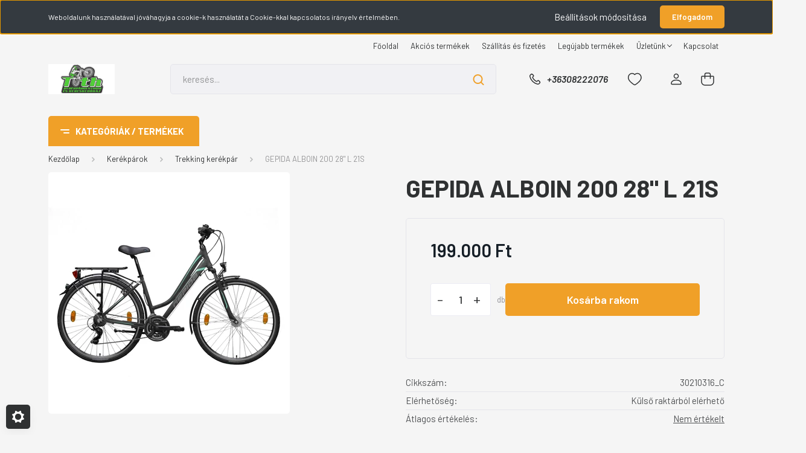

--- FILE ---
content_type: text/html; charset=UTF-8
request_url: https://www.tothkerekparcentrum.hu/gepida-alboin-200-28-l-21s-10182
body_size: 34494
content:
<!DOCTYPE html>
<html lang="hu" dir="ltr">
<head>
    <title>GEPIDA ALBOIN 200 28 L 21S - Trekking kerékpár - Kerékpárwebshop -TothKerékpárcentrum</title>
    <meta charset="utf-8">
    <meta name="description" content="GEPIDA ALBOIN 200 28 L 21S a Trekking kerékpár kategóriában - most 199.000 Ft-os kiváló áron elérhető.">
    <meta name="robots" content="index, follow">
    <link rel="image_src" href="https://tothkerekparcentrum.cdn.shoprenter.hu/custom/tothkerekparcentrum/image/data/product/30210316_C.jpg.webp?lastmod=1688123879.1603965405">
    <meta property="og:title" content="GEPIDA ALBOIN 200 28&quot; L 21S" />
    <meta property="og:type" content="product" />
    <meta property="og:url" content="https://www.tothkerekparcentrum.hu/gepida-alboin-200-28-l-21s-10182" />
    <meta property="og:image" content="https://tothkerekparcentrum.cdn.shoprenter.hu/custom/tothkerekparcentrum/image/cache/w955h500/product/30210316_C.jpg.webp?lastmod=1688123879.1603965405" />
    <meta property="og:description" content="VÁZ 6061 ALUMÍNIUM 48cm vázméretFELHASZNÁLÓ NŐITELESZKÓP / VILLA ZOOM ENJOY 123 E RUGÓÚT: 40MMVÁLTÓKELSŐ VÁLTÓ SHIMANO TY FD-TY510 TOP SWING DUAL PULL 31,8MMHÁTSÓ VÁLTÓ SHIMANO TY RD-TY300DFOKOZAT 21VÁLTÓKAR SHIMANO ST-EF..." />
    <link href="https://tothkerekparcentrum.cdn.shoprenter.hu/custom/tothkerekparcentrum/image/data/favicon.ico?lastmod=1507715870.1603965405" rel="icon" />
    <link href="https://tothkerekparcentrum.cdn.shoprenter.hu/custom/tothkerekparcentrum/image/data/favicon.ico?lastmod=1507715870.1603965405" rel="apple-touch-icon" />
    <base href="https://www.tothkerekparcentrum.hu:443" />
    <!-- Google tag (gtag.js) -->
<script async src="https://www.googletagmanager.com/gtag/js?id=G-XCNVVC0G1L"></script>
<script>
  window.dataLayer = window.dataLayer || [];
  function gtag(){dataLayer.push(arguments);}
  gtag('js', new Date());

  gtag('config', 'G-XCNVVC0G1L');
</script>

    <meta name="viewport" content="width=device-width, initial-scale=1, maximum-scale=1, user-scalable=0">
            <link href="https://www.tothkerekparcentrum.hu/gepida-alboin-200-28-l-21s-10182" rel="canonical">
    
            
                <link rel="preconnect" href="https://fonts.gstatic.com" />
    <link rel="preload" as="style" href="https://fonts.googleapis.com/css2?family=Barlow:ital,wght@0,300;0,400;0,500;0,600;0,700;1,300;1,400;1,500;1,600;1,700&display=swap" />
    <link rel="stylesheet" href="https://fonts.googleapis.com/css2?family=Barlow:ital,wght@0,300;0,400;0,500;0,600;0,700;1,300;1,400;1,500;1,600;1,700&display=swap" media="print" onload="this.media='all'" />
    <noscript>
        <link rel="stylesheet" href="https://fonts.googleapis.com/css2?family=Barlow:ital,wght@0,300;0,400;0,500;0,600;0,700;1,300;1,400;1,500;1,600;1,700&display=swap" />
    </noscript>
    <link href="https://cdnjs.cloudflare.com/ajax/libs/fancybox/3.5.7/jquery.fancybox.min.css" rel="stylesheet" media="print" onload="this.media='all'"/>

            <link rel="stylesheet" href="https://tothkerekparcentrum.cdn.shoprenter.hu/custom/tothkerekparcentrum/catalog/view/theme/madrid_diy/style/1767723329.1689691390.0.0.css?v=null.1603965405" media="all">
        <script>
        window.nonProductQuality = 80;
    </script>
    <script src="https://tothkerekparcentrum.cdn.shoprenter.hu/catalog/view/javascript/jquery/jquery-1.10.2.min.js?v=1484139539"></script>

            
    
    <!-- Header JavaScript codes -->
            <script src="https://tothkerekparcentrum.cdn.shoprenter.hu/web/compiled/js/countdown.js?v=1769602145"></script>
                    <script src="https://tothkerekparcentrum.cdn.shoprenter.hu/web/compiled/js/base.js?v=1769602145"></script>
                    <script src="https://tothkerekparcentrum.cdn.shoprenter.hu/web/compiled/js/productreview.js?v=1769602145"></script>
                    <script src="https://tothkerekparcentrum.cdn.shoprenter.hu/web/compiled/js/before_starter2_head.js?v=1769602145"></script>
                    <script src="https://tothkerekparcentrum.cdn.shoprenter.hu/web/compiled/js/before_starter2_productpage.js?v=1769602145"></script>
                    <script src="https://tothkerekparcentrum.cdn.shoprenter.hu/web/compiled/js/nanobar.js?v=1769602145"></script>
                    <!-- Header jQuery onLoad scripts -->
    <script>window.countdownFormat='%D:%H:%M:%S';var BASEURL='https://www.tothkerekparcentrum.hu';Currency={"symbol_left":"","symbol_right":" Ft","decimal_place":0,"decimal_point":",","thousand_point":".","currency":"HUF","value":1};var ShopRenter=ShopRenter||{};ShopRenter.product={"id":10182,"sku":"30210316_C","currency":"HUF","unitName":"db","price":199000,"name":"GEPIDA ALBOIN 200 28\" L 21S","brand":"Gepida ","currentVariant":[],"parent":{"id":10182,"sku":"30210316_C","unitName":"db","price":199000,"name":"GEPIDA ALBOIN 200 28\" L 21S"}};function setAutoHelpTitles(){$('.autohelp[title]').each(function(){if(!$(this).parents('.aurora-scroll-mode').length){$(this).attr('rel',$(this).attr('title'));$(this).removeAttr('title');$(this).qtip({content:{text:$(this).attr('rel')},hide:{fixed:true},position:{corner:{target:'topMiddle',tooltip:'bottomMiddle'},adjust:{screen:true}},style:{border:{color:'#d10fd1'},background:'#31e07d',width:500}});}});}
$(document).ready(function(){setAutoHelpTitles();});$(window).load(function(){var init_relatedproducts_Scroller=function(){$("#relatedproducts .aurora-scroll-click-mode").each(function(){var max=0;$(this).find($(".list_prouctname")).each(function(){var h=$(this).height();max=h>max?h:max;});$(this).find($(".list_prouctname")).each(function(){$(this).height(max);});});$("#relatedproducts .aurora-scroll-click-mode").auroraScroll({autoMode:"click",frameRate:60,speed:2.5,direction:-1,elementClass:"product-snapshot",pauseAfter:false,horizontal:true,visible:1,arrowsPosition:1},function(){initAurora();});}
init_relatedproducts_Scroller();var init_similar_products_Scroller=function(){$("#similar_products .aurora-scroll-click-mode").each(function(){var max=0;$(this).find($(".list_prouctname")).each(function(){var h=$(this).height();max=h>max?h:max;});$(this).find($(".list_prouctname")).each(function(){$(this).height(max);});});$("#similar_products .aurora-scroll-click-mode").auroraScroll({autoMode:"click",frameRate:60,speed:2.5,direction:-1,elementClass:"product-snapshot",pauseAfter:false,horizontal:true,visible:1,arrowsPosition:1},function(){initAurora();});}
init_similar_products_Scroller();});</script><script src="https://tothkerekparcentrum.cdn.shoprenter.hu/web/compiled/js/vue/manifest.bundle.js?v=1769602142"></script><script>var ShopRenter=ShopRenter||{};ShopRenter.onCartUpdate=function(callable){document.addEventListener('cartChanged',callable)};ShopRenter.onItemAdd=function(callable){document.addEventListener('AddToCart',callable)};ShopRenter.onItemDelete=function(callable){document.addEventListener('deleteCart',callable)};ShopRenter.onSearchResultViewed=function(callable){document.addEventListener('AuroraSearchResultViewed',callable)};ShopRenter.onSubscribedForNewsletter=function(callable){document.addEventListener('AuroraSubscribedForNewsletter',callable)};ShopRenter.onCheckoutInitiated=function(callable){document.addEventListener('AuroraCheckoutInitiated',callable)};ShopRenter.onCheckoutShippingInfoAdded=function(callable){document.addEventListener('AuroraCheckoutShippingInfoAdded',callable)};ShopRenter.onCheckoutPaymentInfoAdded=function(callable){document.addEventListener('AuroraCheckoutPaymentInfoAdded',callable)};ShopRenter.onCheckoutOrderConfirmed=function(callable){document.addEventListener('AuroraCheckoutOrderConfirmed',callable)};ShopRenter.onCheckoutOrderPaid=function(callable){document.addEventListener('AuroraOrderPaid',callable)};ShopRenter.onCheckoutOrderPaidUnsuccessful=function(callable){document.addEventListener('AuroraOrderPaidUnsuccessful',callable)};ShopRenter.onProductPageViewed=function(callable){document.addEventListener('AuroraProductPageViewed',callable)};ShopRenter.onMarketingConsentChanged=function(callable){document.addEventListener('AuroraMarketingConsentChanged',callable)};ShopRenter.onCustomerRegistered=function(callable){document.addEventListener('AuroraCustomerRegistered',callable)};ShopRenter.onCustomerLoggedIn=function(callable){document.addEventListener('AuroraCustomerLoggedIn',callable)};ShopRenter.onCustomerUpdated=function(callable){document.addEventListener('AuroraCustomerUpdated',callable)};ShopRenter.onCartPageViewed=function(callable){document.addEventListener('AuroraCartPageViewed',callable)};ShopRenter.customer={"userId":0,"userClientIP":"3.142.97.17","userGroupId":8,"customerGroupTaxMode":"gross","customerGroupPriceMode":"only_gross","email":"","phoneNumber":"","name":{"firstName":"","lastName":""}};ShopRenter.theme={"name":"madrid_diy","family":"madrid","parent":""};ShopRenter.shop={"name":"tothkerekparcentrum","locale":"hu","currency":{"code":"HUF","rate":1},"domain":"tothkerekparcentrum.myshoprenter.hu"};ShopRenter.page={"route":"product\/product","queryString":"gepida-alboin-200-28-l-21s-10182"};ShopRenter.formSubmit=function(form,callback){callback();};let loadedAsyncScriptCount=0;function asyncScriptLoaded(position){loadedAsyncScriptCount++;if(position==='body'){if(document.querySelectorAll('.async-script-tag').length===loadedAsyncScriptCount){if(/complete|interactive|loaded/.test(document.readyState)){document.dispatchEvent(new CustomEvent('asyncScriptsLoaded',{}));}else{document.addEventListener('DOMContentLoaded',()=>{document.dispatchEvent(new CustomEvent('asyncScriptsLoaded',{}));});}}}}</script><script type="text/javascript"src="https://tothkerekparcentrum.cdn.shoprenter.hu/web/compiled/js/vue/customerEventDispatcher.bundle.js?v=1769602142"></script>                
            
            <script>window.dataLayer=window.dataLayer||[];function gtag(){dataLayer.push(arguments)};var ShopRenter=ShopRenter||{};ShopRenter.config=ShopRenter.config||{};ShopRenter.config.googleConsentModeDefaultValue="denied";</script>                        <script type="text/javascript" src="https://tothkerekparcentrum.cdn.shoprenter.hu/web/compiled/js/vue/googleConsentMode.bundle.js?v=1769602142"></script>

            
            
            
            
            
    
</head>

    
<body id="body" class="page-body one-pic-element product-page-body show-quantity-in-category madrid_diy-body desktop-device-body vertical-category-menu " role="document">
<script>ShopRenter.theme.breakpoints={'xs':0,'sm':576,'md':768,'lg':992,'xl':1200,'xxl':1400}</script><div id="fb-root"></div><script>(function(d,s,id){var js,fjs=d.getElementsByTagName(s)[0];if(d.getElementById(id))return;js=d.createElement(s);js.id=id;js.src="//connect.facebook.net/hu_HU/sdk/xfbml.customerchat.js#xfbml=1&version=v2.12&autoLogAppEvents=1";fjs.parentNode.insertBefore(js,fjs);}(document,"script","facebook-jssdk"));</script>
                    

<!-- cached -->    <div class="nanobar-cookie-cog d-flex-center rounded js-hidden-nanobar-button">
        <svg width="20" height="20" viewBox="0 0 20 20" fill="none" xmlns="http://www.w3.org/2000/svg">
    <path d="M18.0781 10C18.0781 8.75521 18.849 7.77083 20 7.09375C19.7917 6.40104 19.5156 5.72917 19.1771 5.10417C17.8802 5.44271 16.8333 4.9375 15.9479 4.05208C15.0677 3.17187 14.7969 2.11979 15.1354 0.822917C14.5104 0.484375 13.8437 0.208333 13.1458 0C12.4687 1.15625 11.25 1.92187 10 1.92187C8.75521 1.92187 7.53125 1.15625 6.85417 0C6.15625 0.208333 5.48958 0.484375 4.86458 0.822917C5.20312 2.11979 4.93229 3.16667 4.05208 4.05208C3.17187 4.93229 2.11979 5.44271 0.828125 5.10417C0.484375 5.72917 0.208333 6.39583 0 7.09375C1.15625 7.77083 1.92708 8.75521 1.92708 10C1.92708 11.2448 1.15625 12.4687 0 13.1458C0.208333 13.8437 0.484375 14.5104 0.822917 15.1354C2.11979 14.7969 3.16667 15.0677 4.04687 15.9479C4.93229 16.8281 5.19792 17.8802 4.85937 19.1771C5.48958 19.5156 6.15104 19.7917 6.84896 20C7.52604 18.8437 8.75 18.0781 9.99479 18.0781C11.2396 18.0781 12.4635 18.8437 13.1406 20C13.8385 19.7917 14.5052 19.5156 15.1302 19.1771C14.7917 17.8802 15.0625 16.8333 15.9427 15.9479C16.8229 15.0677 17.875 14.5573 19.1719 14.8958C19.5104 14.2656 19.7865 13.599 19.9948 12.9062C18.8437 12.2292 18.0781 11.2448 18.0781 10ZM10 15.1198C7.17708 15.1198 4.88021 12.8281 4.88021 10C4.88021 7.17187 7.17187 4.88021 10 4.88021C12.8281 4.88021 15.1198 7.17187 15.1198 10C15.1198 12.8281 12.8281 15.1198 10 15.1198Z" fill="currentColor"/>
</svg>

    </div>
<div class="Fixed nanobar bg-dark js-nanobar-first-login">
    <div class="container nanobar-container">
        <div class="row flex-column flex-sm-row">
            <div class="col-12 col-sm-6 col-lg-8 nanobar-text-cookies align-self-center text-sm-left">
                Weboldalunk használatával jóváhagyja a cookie-k használatát a Cookie-kkal kapcsolatos irányelv értelmében.
            </div>
            <div class="col-12 col-sm-6 col-lg-4 nanobar-buttons m-sm-0 text-center text-sm-right">
                <a href="#" class="btn btn-link nanobar-settings-button js-nanobar-settings-button">
                    Beállítások módosítása
                </a>
                <a href="#" class="btn btn-primary nanobar-btn js-nanobar-close-cookies" data-button-save-text="Beállítások mentése">
                    Elfogadom
                </a>
            </div>
        </div>
        <div class="nanobar-cookies js-nanobar-cookies flex-column flex-sm-row text-left pt-3 mt-3" style="display: none;">
            <div class="form-check pt-2 pb-2 pr-2 mb-0">
                <input class="form-check-input" type="checkbox" name="required_cookies" disabled checked />
                <label class="form-check-label">
                    Szükséges cookie-k
                    <div class="cookies-help-text text-muted">
                        Ezek a cookie-k segítenek abban, hogy a webáruház használható és működőképes legyen.
                    </div>
                </label>
            </div>
            <div class="form-check pt-2 pb-2 pr-2 mb-0">
                <input class="form-check-input js-nanobar-marketing-cookies" type="checkbox" name="marketing_cookies"
                         checked />
                <label class="form-check-label">
                    Marketing cookie-k
                    <div class="cookies-help-text text-muted">
                        Ezeket a cookie-k segítenek abban, hogy az Ön érdeklődési körének megfelelő reklámokat és termékeket jelenítsük meg a webáruházban.
                    </div>
                </label>
            </div>
        </div>
    </div>
</div>

<script>
    (function ($) {
        $(document).ready(function () {
            new AuroraNanobar.FirstLogNanobarCheckbox(jQuery('.js-nanobar-first-login'), 'top');
        });
    })(jQuery);
</script>
<!-- /cached -->
<!-- cached --><div class="Fixed nanobar bg-dark js-nanobar-free-shipping">
    <div class="container nanobar-container">
        <button type="button" class="close js-nanobar-close" aria-label="Close">
            <span aria-hidden="true">&times;</span>
        </button>
        <div class="nanobar-text px-3"></div>
    </div>
</div>

<script>$(document).ready(function(){document.nanobarInstance=new AuroraNanobar.FreeShippingNanobar($('.js-nanobar-free-shipping'),'top','500','','1');});</script><!-- /cached -->
                <!-- page-wrap -->

                <div class="page-wrap">
                                                

    <header class="sticky-head">
        <div class="sticky-head-inner">
                    <div class="header-top-line">
                <div class="container">
                    <div class="header-top d-flex justify-content-end">
                        <!-- cached -->
    <ul class="nav headermenu-list">
                    <li class="nav-item">
                <a href="https://www.tothkerekparcentrum.hu"
                   target="_self"
                   class="nav-link "
                    title="Főoldal"
                >
                    Főoldal
                </a>
                            </li>
                    <li class="nav-item">
                <a href="https://www.tothkerekparcentrum.hu/index.php?route=product/list&amp;special=1"
                   target="_self"
                   class="nav-link "
                    title="Akciós termékek"
                >
                    Akciós termékek
                </a>
                            </li>
                    <li class="nav-item">
                <a href="https://www.tothkerekparcentrum.hu/szallitas_6"
                   target="_self"
                   class="nav-link "
                    title="Szállítás és fizetés"
                >
                    Szállítás és fizetés
                </a>
                            </li>
                    <li class="nav-item">
                <a href="https://www.tothkerekparcentrum.hu/index.php?route=product/list&amp;latest=31"
                   target="_self"
                   class="nav-link "
                    title="Legújabb termékek"
                >
                    Legújabb termékek
                </a>
                            </li>
                    <li class="nav-item dropdown">
                <a href="https://www.tothkerekparcentrum.hu/rolunk_4"
                   target="_self"
                   class="nav-link  dropdown-toggle"
                    title="Üzletünk"
                >
                    Üzletünk
                </a>
                                    <ul class="dropdown-hover-menu">
                                                    <li class="dropdown-item">
                                <a href="https://www.tothkerekparcentrum.hu/hibabejelentes_8" title="Hibabejelentés" target="_self">
                                    Hibabejelentés
                                </a>
                            </li>
                                                    <li class="dropdown-item">
                                <a href="https://www.tothkerekparcentrum.hu/index.php?route=information/sitemap" title="Oldaltérkép" target="_self">
                                    Oldaltérkép
                                </a>
                            </li>
                                            </ul>
                            </li>
                    <li class="nav-item">
                <a href="https://www.tothkerekparcentrum.hu/index.php?route=information/contact"
                   target="_self"
                   class="nav-link "
                    title="Kapcsolat"
                >
                    Kapcsolat
                </a>
                            </li>
            </ul>
    <!-- /cached -->
                        
                        
                    </div>
                </div>
            </div>
            <div class="header-middle-line ">
                <div class="container">
                    <div class="header-middle">
                        <nav class="navbar navbar-expand-lg">
                            <button id="js-hamburger-icon" class="d-flex d-lg-none" title="Menü">
                                <div class="hamburger-icon position-relative">
                                    <div class="hamburger-icon-line position-absolute line-1"></div>
                                    <div class="hamburger-icon-line position-absolute line-3"></div>
                                </div>
                            </button>
                                                            <!-- cached -->
    <a class="navbar-brand" href="/"><img style="border: 0; max-width: 220px;" src="https://tothkerekparcentrum.cdn.shoprenter.hu/custom/tothkerekparcentrum/image/cache/w220h100m00/t%C3%B3th/TothKerekparcentrum_Logo3.jpg?v=1737444132" title="Toth Kerékpárcentrum" alt="Toth Kerékpárcentrum" /></a>
<!-- /cached -->
                                
<div class="dropdown search-module d-flex">
    <div class="input-group">
        <input class="form-control disableAutocomplete" type="text" placeholder="keresés..." value=""
               id="filter_keyword" 
               onclick="this.value=(this.value==this.defaultValue)?'':this.value;"/>
        <div class="input-group-append">
            <button title="Keresés" class="btn btn-link" onclick="moduleSearch();">
                <svg width="19" height="18" viewBox="0 0 19 18" fill="none" xmlns="http://www.w3.org/2000/svg">
    <path d="M17.4492 17L13.4492 13M8.47698 15.0555C4.59557 15.0555 1.44922 11.9092 1.44922 8.02776C1.44922 4.14635 4.59557 1 8.47698 1C12.3584 1 15.5047 4.14635 15.5047 8.02776C15.5047 11.9092 12.3584 15.0555 8.47698 15.0555Z" stroke="currentColor" stroke-width="2" stroke-linecap="round" stroke-linejoin="round"/>
</svg>

            </button>
        </div>
    </div>

    <input type="hidden" id="filter_description" value="0"/>
    <input type="hidden" id="search_shopname" value="tothkerekparcentrum"/>
    <div id="results" class="dropdown-menu search-results p-0"></div>
</div>



                                                                                    <a class="nav-link header-phone-box header-middle-right-link d-none d-lg-flex" href="tel:+36308222076">
                                <svg width="24" height="24" viewBox="0 0 24 24" fill="none" xmlns="http://www.w3.org/2000/svg">
    <path fill-rule="evenodd" clip-rule="evenodd" d="M10.8561 13.1444C9.68615 11.9744 8.80415 10.6644 8.21815 9.33536C8.09415 9.05436 8.16715 8.72536 8.38415 8.50836L9.20315 7.69036C9.87415 7.01936 9.87415 6.07036 9.28815 5.48436L8.11415 4.31036C7.33315 3.52936 6.06715 3.52936 5.28615 4.31036L4.63415 4.96236C3.89315 5.70336 3.58415 6.77236 3.78415 7.83236C4.27815 10.4454 5.79615 13.3064 8.24515 15.7554C10.6941 18.2044 13.5551 19.7224 16.1681 20.2164C17.2281 20.4164 18.2971 20.1074 19.0381 19.3664L19.6891 18.7154C20.4701 17.9344 20.4701 16.6684 19.6891 15.8874L18.5161 14.7144C17.9301 14.1284 16.9801 14.1284 16.3951 14.7144L15.4921 15.6184C15.2751 15.8354 14.9461 15.9084 14.6651 15.7844C13.3361 15.1974 12.0261 14.3144 10.8561 13.1444Z" stroke="currentColor" stroke-width="1.5" stroke-linecap="round" stroke-linejoin="round"/>
</svg>

                                +36308222076
                            </a>
                                                                                    <div id="js-wishlist-module-wrapper">
                                <hx:include src="/_fragment?_path=_format%3Dhtml%26_locale%3Den%26_controller%3Dmodule%252Fwishlist&amp;_hash=SMeL51PUsIA4hRm6kBMklP6L9eQCQ0nl5ON8dT%2BYdbE%3D"></hx:include>
                            </div>
                                                        <!-- cached -->
    <ul class="nav login-list">
                    <li class="nav-item">
                <a class="nav-link header-middle-right-link" href="index.php?route=account/login" title="Belépés / Regisztráció">
                    <span class="header-user-icon">
                        <svg width="18" height="20" viewBox="0 0 18 20" fill="none" xmlns="http://www.w3.org/2000/svg">
    <path fill-rule="evenodd" clip-rule="evenodd" d="M11.4749 2.52513C12.8417 3.89197 12.8417 6.10804 11.4749 7.47488C10.1081 8.84172 7.89199 8.84172 6.52515 7.47488C5.15831 6.10804 5.15831 3.89197 6.52515 2.52513C7.89199 1.15829 10.1081 1.15829 11.4749 2.52513Z" stroke="currentColor" stroke-width="1.5" stroke-linecap="round" stroke-linejoin="round"/>
    <path fill-rule="evenodd" clip-rule="evenodd" d="M1 16.5V17.5C1 18.052 1.448 18.5 2 18.5H16C16.552 18.5 17 18.052 17 17.5V16.5C17 13.474 13.048 11.508 9 11.508C4.952 11.508 1 13.474 1 16.5Z" stroke="currentColor" stroke-width="1.5" stroke-linecap="round" stroke-linejoin="round"/>
</svg>

                    </span>
                </a>
            </li>
            </ul>
<!-- /cached -->
                            <div id="header-cart-wrapper">
                                <div id="js-cart">
                                    <hx:include src="/_fragment?_path=_format%3Dhtml%26_locale%3Den%26_controller%3Dmodule%252Fcart&amp;_hash=QqEcAH%2BJn9I1zgE5LIOBLNQTrzGxN3xcrWedhvmJoGo%3D"></hx:include>
                                </div>
                            </div>
                        </nav>
                    </div>
                </div>
            </div>
            <div class="header-bottom-line d-none d-lg-block">
                <div class="container">
                    


                    
            <div id="module_category_wrapper" class="module-category-wrapper">
        <div id="category" class="module content-module header-position category-module" >
                    <div class="module-head">
                            <span class="category-menu-hamburger-icon"></span>
                        <div class="module-head-title">Kategóriák / Termékek</div>
        </div>
            <div class="module-body">
                    <div id="category-nav">
        

    <ul class="nav nav-pills category category-menu sf-menu sf-horizontal cached">
        <li id="cat_30009" class="nav-item item category-list module-list parent even">
    <a href="https://www.tothkerekparcentrum.hu/elektromos-kerekpar-30009" class="nav-link">
                <span>Elektromos kerékpár</span>
    </a>
            <ul class="nav flex-column children"><li id="cat_50157" class="nav-item item category-list module-list even">
    <a href="https://www.tothkerekparcentrum.hu/elektromos-kerekpar-30009/e-rollerek-50157" class="nav-link">
                <span>E Rollerek</span>
    </a>
    </li><li id="cat_50085" class="nav-item item category-list module-list odd">
    <a href="https://www.tothkerekparcentrum.hu/elektromos-kerekpar-30009/elektromos-kerekpar-50085" class="nav-link">
                <span>Elektromos kerékpár</span>
    </a>
    </li><li id="cat_50161" class="nav-item item category-list module-list even">
    <a href="https://www.tothkerekparcentrum.hu/elektromos-kerekpar-30009/nyomatekszenzoros-kerekparok-50161" class="nav-link">
                <span>Nyomatékszenzoros kerékpárók</span>
    </a>
    </li><li id="cat_50084" class="nav-item item category-list module-list odd">
    <a href="https://www.tothkerekparcentrum.hu/elektromos-kerekpar-30009/pedelec-kerekpar-50084" class="nav-link">
                <span>Pedelec kerékpár</span>
    </a>
    </li></ul>
    </li><li id="cat_30007" class="nav-item item category-list module-list parent odd">
    <a href="https://www.tothkerekparcentrum.hu/elektromos-alkatresz-30007" class="nav-link">
                <span>Elektromos roller kerékpár alkatrész</span>
    </a>
            <ul class="nav flex-column children"><li id="cat_50090" class="nav-item item category-list module-list even">
    <a href="https://www.tothkerekparcentrum.hu/elektromos-alkatresz-30007/akkumulator-50090" class="nav-link">
                <span>Akkumulátor</span>
    </a>
    </li><li id="cat_50098" class="nav-item item category-list module-list odd">
    <a href="https://www.tothkerekparcentrum.hu/elektromos-alkatresz-30007/belso-tomlo-50098" class="nav-link">
                <span>Belső tömlő</span>
    </a>
    </li><li id="cat_50100" class="nav-item item category-list module-list even">
    <a href="https://www.tothkerekparcentrum.hu/elektromos-alkatresz-30007/biztositek-50100" class="nav-link">
                <span>Biztosíték</span>
    </a>
    </li><li id="cat_50089" class="nav-item item category-list module-list odd">
    <a href="https://www.tothkerekparcentrum.hu/elektromos-alkatresz-30007/csatlakozok-50089" class="nav-link">
                <span>Csatlakozók</span>
    </a>
    </li><li id="cat_50092" class="nav-item item category-list module-list even">
    <a href="https://www.tothkerekparcentrum.hu/elektromos-alkatresz-30007/fekkar-50092" class="nav-link">
                <span>Fékkar</span>
    </a>
    </li><li id="cat_50096" class="nav-item item category-list module-list odd">
    <a href="https://www.tothkerekparcentrum.hu/elektromos-alkatresz-30007/fekrendszerek-50096" class="nav-link">
                <span>Fékrendszerek</span>
    </a>
    </li><li id="cat_50160" class="nav-item item category-list module-list even">
    <a href="https://www.tothkerekparcentrum.hu/elektromos-alkatresz-30007/felni-abroncs-50160" class="nav-link">
                <span>Felni, Abroncs</span>
    </a>
    </li><li id="cat_50091" class="nav-item item category-list module-list odd">
    <a href="https://www.tothkerekparcentrum.hu/elektromos-alkatresz-30007/gazkar-50091" class="nav-link">
                <span>Gázkar</span>
    </a>
    </li><li id="cat_50106" class="nav-item item category-list module-list even">
    <a href="https://www.tothkerekparcentrum.hu/elektromos-alkatresz-30007/gyujtaskapcsolo-50106" class="nav-link">
                <span>Gyújtáskapcsoló</span>
    </a>
    </li><li id="cat_50094" class="nav-item item category-list module-list odd">
    <a href="https://www.tothkerekparcentrum.hu/elektromos-alkatresz-30007/izzo-50094" class="nav-link">
                <span>Izzó </span>
    </a>
    </li><li id="cat_50108" class="nav-item item category-list module-list even">
    <a href="https://www.tothkerekparcentrum.hu/elektromos-alkatresz-30007/kabelek-50108" class="nav-link">
                <span>Kábelek</span>
    </a>
    </li><li id="cat_50102" class="nav-item item category-list module-list odd">
    <a href="https://www.tothkerekparcentrum.hu/elektromos-alkatresz-30007/kapcsolo-szerkezetek-50102" class="nav-link">
                <span>Kapcsoló szerkezetek</span>
    </a>
    </li><li id="cat_50159" class="nav-item item category-list module-list even">
    <a href="https://www.tothkerekparcentrum.hu/elektromos-alkatresz-30007/kijelzo-50159" class="nav-link">
                <span>Kijelző</span>
    </a>
    </li><li id="cat_50097" class="nav-item item category-list module-list odd">
    <a href="https://www.tothkerekparcentrum.hu/elektromos-alkatresz-30007/kulso-kopeny-50097" class="nav-link">
                <span>Külső köpeny</span>
    </a>
    </li><li id="cat_50104" class="nav-item item category-list module-list even">
    <a href="https://www.tothkerekparcentrum.hu/elektromos-alkatresz-30007/lampa-50104" class="nav-link">
                <span>Lámpa</span>
    </a>
    </li><li id="cat_50101" class="nav-item item category-list module-list odd">
    <a href="https://www.tothkerekparcentrum.hu/elektromos-alkatresz-30007/motor-alkatresz-50101" class="nav-link">
                <span>Motor alkatrész</span>
    </a>
    </li><li id="cat_50158" class="nav-item item category-list module-list even">
    <a href="https://www.tothkerekparcentrum.hu/elektromos-alkatresz-30007/roller-alkatresz-50158" class="nav-link">
                <span>Roller alkatrész</span>
    </a>
    </li><li id="cat_50087" class="nav-item item category-list module-list odd">
    <a href="https://www.tothkerekparcentrum.hu/elektromos-alkatresz-30007/tolto-36v-50087" class="nav-link">
                <span>Töltő 36V</span>
    </a>
    </li><li id="cat_50088" class="nav-item item category-list module-list even">
    <a href="https://www.tothkerekparcentrum.hu/elektromos-alkatresz-30007/tolto-48-v-50088" class="nav-link">
                <span>Töltő 48 V</span>
    </a>
    </li><li id="cat_50099" class="nav-item item category-list module-list odd">
    <a href="https://www.tothkerekparcentrum.hu/elektromos-alkatresz-30007/tukrok-50099" class="nav-link">
                <span>Tükrök</span>
    </a>
    </li><li id="cat_50103" class="nav-item item category-list module-list even">
    <a href="https://www.tothkerekparcentrum.hu/elektromos-alkatresz-30007/vezerles-50103" class="nav-link">
                <span>Vezérlés</span>
    </a>
    </li></ul>
    </li><li id="cat_30000" class="nav-item item category-list module-list parent even">
    <a href="https://www.tothkerekparcentrum.hu/kerekpar-alkatresz-30000" class="nav-link">
                <span>Kerékpár alkatrész</span>
    </a>
            <ul class="nav flex-column children"><li id="cat_50005" class="nav-item item category-list module-list even">
    <a href="https://www.tothkerekparcentrum.hu/kerekpar-alkatresz-30000/belso-tomlo-50005" class="nav-link">
                <span>Belső tömlő</span>
    </a>
    </li><li id="cat_50068" class="nav-item item category-list module-list odd">
    <a href="https://www.tothkerekparcentrum.hu/kerekpar-alkatresz-30000/csengo-50068" class="nav-link">
                <span>Csengő</span>
    </a>
    </li><li id="cat_50016" class="nav-item item category-list module-list even">
    <a href="https://www.tothkerekparcentrum.hu/kerekpar-alkatresz-30000/csomagtarto-50016" class="nav-link">
                <span>Csomagtartó</span>
    </a>
    </li><li id="cat_50011" class="nav-item item category-list module-list odd">
    <a href="https://www.tothkerekparcentrum.hu/kerekpar-alkatresz-30000/elso-valto-50011" class="nav-link">
                <span>Első váltó</span>
    </a>
    </li><li id="cat_50014" class="nav-item item category-list module-list even">
    <a href="https://www.tothkerekparcentrum.hu/kerekpar-alkatresz-30000/fek-szett-50014" class="nav-link">
                <span>Fék szett</span>
    </a>
    </li><li id="cat_50063" class="nav-item item category-list module-list odd">
    <a href="https://www.tothkerekparcentrum.hu/kerekpar-alkatresz-30000/fekalkatreszek-50063" class="nav-link">
                <span>Fékalkatrészek</span>
    </a>
    </li><li id="cat_50038" class="nav-item item category-list module-list even">
    <a href="https://www.tothkerekparcentrum.hu/kerekpar-alkatresz-30000/fekbpofa-fektarcsa-50038" class="nav-link">
                <span>Fékbetét féktárcsa</span>
    </a>
    </li><li id="cat_50018" class="nav-item item category-list module-list odd">
    <a href="https://www.tothkerekparcentrum.hu/kerekpar-alkatresz-30000/fekkar-50018" class="nav-link">
                <span>Fékkar</span>
    </a>
    </li><li id="cat_50019" class="nav-item item category-list module-list even">
    <a href="https://www.tothkerekparcentrum.hu/kerekpar-alkatresz-30000/fekvaltokar-50019" class="nav-link">
                <span>Fékváltókar</span>
    </a>
    </li><li id="cat_50041" class="nav-item item category-list module-list odd">
    <a href="https://www.tothkerekparcentrum.hu/kerekpar-alkatresz-30000/felni-50041" class="nav-link">
                <span>Felni</span>
    </a>
    </li><li id="cat_50062" class="nav-item item category-list module-list even">
    <a href="https://www.tothkerekparcentrum.hu/kerekpar-alkatresz-30000/felniszalag-50062" class="nav-link">
                <span>Felniszalag</span>
    </a>
    </li><li id="cat_50021" class="nav-item item category-list module-list odd">
    <a href="https://www.tothkerekparcentrum.hu/kerekpar-alkatresz-30000/fogaskoszoru-50021" class="nav-link">
                <span>Fogaskoszorú</span>
    </a>
    </li><li id="cat_50003" class="nav-item item category-list module-list even">
    <a href="https://www.tothkerekparcentrum.hu/kerekpar-alkatresz-30000/gumikopeny-50003" class="nav-link">
                <span>Gumiköpeny</span>
    </a>
    </li><li id="cat_50058" class="nav-item item category-list module-list odd">
    <a href="https://www.tothkerekparcentrum.hu/kerekpar-alkatresz-30000/gyermekules-50058" class="nav-link">
                <span>Gyermekülés</span>
    </a>
    </li><li id="cat_50146" class="nav-item item category-list module-list even">
    <a href="https://www.tothkerekparcentrum.hu/kerekpar-alkatresz-30000/gyorszarak-50146" class="nav-link">
                <span>Gyorszárak</span>
    </a>
    </li><li id="cat_50028" class="nav-item item category-list module-list odd">
    <a href="https://www.tothkerekparcentrum.hu/kerekpar-alkatresz-30000/hajtomu-50028" class="nav-link">
                <span>Hajtómű</span>
    </a>
    </li><li id="cat_50010" class="nav-item item category-list module-list even">
    <a href="https://www.tothkerekparcentrum.hu/kerekpar-alkatresz-30000/hatso-valtok-50010" class="nav-link">
                <span>Hátsó váltók</span>
    </a>
    </li><li id="cat_50071" class="nav-item item category-list module-list odd">
    <a href="https://www.tothkerekparcentrum.hu/kerekpar-alkatresz-30000/karbantartas-50071" class="nav-link">
                <span>Karbantartás</span>
    </a>
    </li><li id="cat_50032" class="nav-item item category-list module-list even">
    <a href="https://www.tothkerekparcentrum.hu/kerekpar-alkatresz-30000/kerek-50032" class="nav-link">
                <span>Kerék</span>
    </a>
    </li><li id="cat_50001" class="nav-item item category-list module-list odd">
    <a href="https://www.tothkerekparcentrum.hu/kerekpar-alkatresz-30000/kerekagy-50001" class="nav-link">
                <span>Kerékagy</span>
    </a>
    </li><li id="cat_50061" class="nav-item item category-list module-list even">
    <a href="https://www.tothkerekparcentrum.hu/kerekpar-alkatresz-30000/kerekagy-alkatreszek-50061" class="nav-link">
                <span>Kerékagy alkatrészek</span>
    </a>
    </li><li id="cat_50054" class="nav-item item category-list module-list odd">
    <a href="https://www.tothkerekparcentrum.hu/kerekpar-alkatresz-30000/kiegeszitok-50054" class="nav-link">
                <span>Kiegészítők </span>
    </a>
    </li><li id="cat_50035" class="nav-item item category-list module-list even">
    <a href="https://www.tothkerekparcentrum.hu/kerekpar-alkatresz-30000/kilometerora-50035" class="nav-link">
                <span>Kilométeróra</span>
    </a>
    </li><li id="cat_50027" class="nav-item item category-list module-list odd">
    <a href="https://www.tothkerekparcentrum.hu/kerekpar-alkatresz-30000/kitamaszto-50027" class="nav-link">
                <span>Kitámasztó</span>
    </a>
    </li><li id="cat_50059" class="nav-item item category-list module-list even">
    <a href="https://www.tothkerekparcentrum.hu/kerekpar-alkatresz-30000/kormanycsapagy-50059" class="nav-link">
                <span>Kormánycsapágy</span>
    </a>
    </li><li id="cat_50039" class="nav-item item category-list module-list odd">
    <a href="https://www.tothkerekparcentrum.hu/kerekpar-alkatresz-30000/kormanyfej-50039" class="nav-link">
                <span>Kormányfej</span>
    </a>
    </li><li id="cat_50033" class="nav-item item category-list module-list even">
    <a href="https://www.tothkerekparcentrum.hu/kerekpar-alkatresz-30000/kormanymarkolat-50033" class="nav-link">
                <span>Kormánymarkolat</span>
    </a>
    </li><li id="cat_50017" class="nav-item item category-list module-list odd">
    <a href="https://www.tothkerekparcentrum.hu/kerekpar-alkatresz-30000/kormanyok-50017" class="nav-link">
                <span>Kormányok</span>
    </a>
    </li><li id="cat_50070" class="nav-item item category-list module-list even">
    <a href="https://www.tothkerekparcentrum.hu/kerekpar-alkatresz-30000/kormanyveg-50070" class="nav-link">
                <span>Kormányvég</span>
    </a>
    </li><li id="cat_50056" class="nav-item item category-list module-list odd">
    <a href="https://www.tothkerekparcentrum.hu/kerekpar-alkatresz-30000/kosarak-taskak-50056" class="nav-link">
                <span>Kosarak, Táskák</span>
    </a>
    </li><li id="cat_50040" class="nav-item item category-list module-list even">
    <a href="https://www.tothkerekparcentrum.hu/kerekpar-alkatresz-30000/kozepcsapagy-50040" class="nav-link">
                <span>Középcsapágy</span>
    </a>
    </li><li id="cat_50057" class="nav-item item category-list module-list odd">
    <a href="https://www.tothkerekparcentrum.hu/kerekpar-alkatresz-30000/kulacskulacstartok-50057" class="nav-link">
                <span>Kulacs,Kulacstartók</span>
    </a>
    </li><li id="cat_50066" class="nav-item item category-list module-list even">
    <a href="https://www.tothkerekparcentrum.hu/kerekpar-alkatresz-30000/kulloanya-50066" class="nav-link">
                <span>Küllőanya</span>
    </a>
    </li><li id="cat_50015" class="nav-item item category-list module-list odd">
    <a href="https://www.tothkerekparcentrum.hu/kerekpar-alkatresz-30000/kullok-50015" class="nav-link">
                <span>Küllők</span>
    </a>
    </li><li id="cat_50034" class="nav-item item category-list module-list even">
    <a href="https://www.tothkerekparcentrum.hu/kerekpar-alkatresz-30000/lampa-50034" class="nav-link">
                <span>Lámpa</span>
    </a>
    </li><li id="cat_50030" class="nav-item item category-list module-list odd">
    <a href="https://www.tothkerekparcentrum.hu/kerekpar-alkatresz-30000/lancok-50030" class="nav-link">
                <span>Láncok</span>
    </a>
    </li><li id="cat_50060" class="nav-item item category-list module-list even">
    <a href="https://www.tothkerekparcentrum.hu/kerekpar-alkatresz-30000/lancvedo-50060" class="nav-link">
                <span>Láncvédő</span>
    </a>
    </li><li id="cat_50007" class="nav-item item category-list module-list odd">
    <a href="https://www.tothkerekparcentrum.hu/kerekpar-alkatresz-30000/javito-villa-50007" class="nav-link">
                <span>Merev villa</span>
    </a>
    </li><li id="cat_50008" class="nav-item item category-list module-list even">
    <a href="https://www.tothkerekparcentrum.hu/kerekpar-alkatresz-30000/nyereg-50008" class="nav-link">
                <span>Nyereg</span>
    </a>
    </li><li id="cat_50031" class="nav-item item category-list module-list odd">
    <a href="https://www.tothkerekparcentrum.hu/kerekpar-alkatresz-30000/nyeregcso-50031" class="nav-link">
                <span>Nyeregcső</span>
    </a>
    </li><li id="cat_50147" class="nav-item item category-list module-list even">
    <a href="https://www.tothkerekparcentrum.hu/kerekpar-alkatresz-30000/nyeregcso-bilincs-50147" class="nav-link">
                <span>Nyeregcső bilincs</span>
    </a>
    </li><li id="cat_50029" class="nav-item item category-list module-list odd">
    <a href="https://www.tothkerekparcentrum.hu/kerekpar-alkatresz-30000/pedal-50029" class="nav-link">
                <span>Pedál</span>
    </a>
    </li><li id="cat_50121" class="nav-item item category-list module-list even">
    <a href="https://www.tothkerekparcentrum.hu/kerekpar-alkatresz-30000/pedal-alkatreszek-50121" class="nav-link">
                <span>Pedál alkatrészek</span>
    </a>
    </li><li id="cat_50067" class="nav-item item category-list module-list odd">
    <a href="https://www.tothkerekparcentrum.hu/kerekpar-alkatresz-30000/pumpa-50067" class="nav-link">
                <span>Pumpa</span>
    </a>
    </li><li id="cat_50129" class="nav-item item category-list module-list even">
    <a href="https://www.tothkerekparcentrum.hu/kerekpar-alkatresz-30000/ruhazat-50129" class="nav-link">
                <span>Ruházat</span>
    </a>
    </li><li id="cat_50036" class="nav-item item category-list module-list odd">
    <a href="https://www.tothkerekparcentrum.hu/kerekpar-alkatresz-30000/sarvedo-50036" class="nav-link">
                <span>Sárvédő</span>
    </a>
    </li><li id="cat_50055" class="nav-item item category-list module-list even">
    <a href="https://www.tothkerekparcentrum.hu/kerekpar-alkatresz-30000/szerszam-50055" class="nav-link">
                <span>Szerszám</span>
    </a>
    </li><li id="cat_50069" class="nav-item item category-list module-list odd">
    <a href="https://www.tothkerekparcentrum.hu/kerekpar-alkatresz-30000/szurasvedelem-50069" class="nav-link">
                <span>Szúrásvédelem </span>
    </a>
    </li><li id="cat_50148" class="nav-item item category-list module-list even">
    <a href="https://www.tothkerekparcentrum.hu/kerekpar-alkatresz-30000/taskak-50148" class="nav-link">
                <span>Táskák</span>
    </a>
    </li><li id="cat_50006" class="nav-item item category-list module-list odd">
    <a href="https://www.tothkerekparcentrum.hu/kerekpar-alkatresz-30000/teleszkop-50006" class="nav-link">
                <span>Teleszkóp</span>
    </a>
    </li><li id="cat_50141" class="nav-item item category-list module-list even">
    <a href="https://www.tothkerekparcentrum.hu/kerekpar-alkatresz-30000/utanfuto-50141" class="nav-link">
                <span>Utánfutó</span>
    </a>
    </li><li id="cat_50064" class="nav-item item category-list module-list odd">
    <a href="https://www.tothkerekparcentrum.hu/kerekpar-alkatresz-30000/valto-alkatreszek-50064" class="nav-link">
                <span>Váltó alkatrészek</span>
    </a>
    </li><li id="cat_50020" class="nav-item item category-list module-list even">
    <a href="https://www.tothkerekparcentrum.hu/kerekpar-alkatresz-30000/valtokar-50020" class="nav-link">
                <span>Váltókar</span>
    </a>
    </li><li id="cat_50076" class="nav-item item category-list module-list odd">
    <a href="https://www.tothkerekparcentrum.hu/kerekpar-alkatresz-30000/vaz-50076" class="nav-link">
                <span>Váz</span>
    </a>
    </li><li id="cat_50013" class="nav-item item category-list module-list even">
    <a href="https://www.tothkerekparcentrum.hu/kerekpar-alkatresz-30000/vaz-alkatreszek-50013" class="nav-link">
                <span>Váz alkatrészek</span>
    </a>
    </li><li id="cat_50037" class="nav-item item category-list module-list odd">
    <a href="https://www.tothkerekparcentrum.hu/kerekpar-alkatresz-30000/zar-50037" class="nav-link">
                <span>Zár</span>
    </a>
    </li></ul>
    </li><li id="cat_30010" class="nav-item item category-list module-list parent odd">
    <a href="https://www.tothkerekparcentrum.hu/kerekpar-szallito-30010" class="nav-link">
                <span>Kerékpár szállító</span>
    </a>
            <ul class="nav flex-column children"><li id="cat_50112" class="nav-item item category-list module-list even">
    <a href="https://www.tothkerekparcentrum.hu/kerekpar-szallito-30010/hatul-szallito-50112" class="nav-link">
                <span>Hátul szállító</span>
    </a>
    </li><li id="cat_50128" class="nav-item item category-list module-list odd">
    <a href="https://www.tothkerekparcentrum.hu/kerekpar-szallito-30010/kerekpar-tarolo-50128" class="nav-link">
                <span>Kerékpár tároló</span>
    </a>
    </li><li id="cat_50115" class="nav-item item category-list module-list even">
    <a href="https://www.tothkerekparcentrum.hu/kerekpar-szallito-30010/kiegeszitok-50115" class="nav-link">
                <span>Kiegészitők</span>
    </a>
    </li><li id="cat_50111" class="nav-item item category-list module-list odd">
    <a href="https://www.tothkerekparcentrum.hu/kerekpar-szallito-30010/teton-szallito-50111" class="nav-link">
                <span>Tetőn szállító</span>
    </a>
    </li><li id="cat_50110" class="nav-item item category-list module-list even">
    <a href="https://www.tothkerekparcentrum.hu/kerekpar-szallito-30010/vonohorgon-szallito-50110" class="nav-link">
                <span>Vonóhorgon szállító</span>
    </a>
    </li></ul>
    </li><li id="cat_30008" class="nav-item item category-list module-list parent even">
    <a href="https://www.tothkerekparcentrum.hu/kerekparok-30008" class="nav-link">
                <span>Kerékpárok</span>
    </a>
            <ul class="nav flex-column children"><li id="cat_50078" class="nav-item item category-list module-list even">
    <a href="https://www.tothkerekparcentrum.hu/kerekparok-30008/city-kerekpar-50078" class="nav-link">
                <span>City kerékpár</span>
    </a>
    </li><li id="cat_50081" class="nav-item item category-list module-list odd">
    <a href="https://www.tothkerekparcentrum.hu/kerekparok-30008/cros-kerekpar-50081" class="nav-link">
                <span>Cros kerékpár</span>
    </a>
    </li><li id="cat_50086" class="nav-item item category-list module-list even">
    <a href="https://www.tothkerekparcentrum.hu/kerekparok-30008/cruiser-kerekpar-50086" class="nav-link">
                <span>Cruiser kerékpár</span>
    </a>
    </li><li id="cat_50083" class="nav-item item category-list module-list odd">
    <a href="https://www.tothkerekparcentrum.hu/kerekparok-30008/fitness-kerekpar-50083" class="nav-link">
                <span>Fitness kerékpár</span>
    </a>
    </li><li id="cat_50109" class="nav-item item category-list module-list even">
    <a href="https://www.tothkerekparcentrum.hu/kerekparok-30008/fixi-kerekpar-50109" class="nav-link">
                <span>Fixi kerékpár</span>
    </a>
    </li><li id="cat_50118" class="nav-item item category-list module-list odd">
    <a href="https://www.tothkerekparcentrum.hu/kerekparok-30008/futokerekpar-50118" class="nav-link">
                <span>Futókerékpár</span>
    </a>
    </li><li id="cat_50134" class="nav-item item category-list module-list even">
    <a href="https://www.tothkerekparcentrum.hu/kerekparok-30008/gyermek-kerekpar-50134" class="nav-link">
                <span>Gyermek kerékpár</span>
    </a>
    </li><li id="cat_50080" class="nav-item item category-list module-list odd">
    <a href="https://www.tothkerekparcentrum.hu/kerekparok-30008/mtb-kerekpar-50080" class="nav-link">
                <span>MTB kerékpár</span>
    </a>
    </li><li id="cat_50135" class="nav-item item category-list module-list even">
    <a href="https://www.tothkerekparcentrum.hu/kerekparok-30008/mtb-kerekpar-275-50135" class="nav-link">
                <span>MTB kerékpár 27,5"</span>
    </a>
    </li><li id="cat_50136" class="nav-item item category-list module-list odd">
    <a href="https://www.tothkerekparcentrum.hu/kerekparok-30008/mtb-kerekpar-29-50136" class="nav-link">
                <span>MTB kerékpár 29"</span>
    </a>
    </li><li id="cat_50082" class="nav-item item category-list module-list even">
    <a href="https://www.tothkerekparcentrum.hu/kerekparok-30008/orszaguti-kerekpar-50082" class="nav-link">
                <span>Országúti kerékpár</span>
    </a>
    </li><li id="cat_50153" class="nav-item item category-list module-list odd">
    <a href="https://www.tothkerekparcentrum.hu/kerekparok-30008/specialis-kerekparok-50153" class="nav-link">
                <span>Speciális kerékpárok</span>
    </a>
    </li><li id="cat_50077" class="nav-item item category-list module-list even">
    <a href="https://www.tothkerekparcentrum.hu/kerekparok-30008/trekking-kerekpar-50077" class="nav-link">
                <span>Trekking kerékpár</span>
    </a>
    </li></ul>
    </li>
    </ul>

    <script>$(function(){$("ul.category").superfish({animation:{opacity:'show'},popUpSelector:".children",delay:400,speed:'normal',hoverClass:'js-sf-hover',onBeforeShow:function(){var customParentBox=$(this).parent();if(customParentBox.length){$ulHeight=customParentBox.position().top;if(!$(this).parent().hasClass("dropDownParent")){$(this).css("top",$ulHeight+"px");}}}});});</script>    </div>
            </div>
                                </div>
    
            </div>
    
                </div>
            </div>
                </div>
    </header>

                            
            <main class="has-sticky">
                        

        <div class="container one-column-content main-container">
                <nav aria-label="breadcrumb">
        <ol class="breadcrumb" itemscope itemtype="https://schema.org/BreadcrumbList">
                            <li class="breadcrumb-item"  itemprop="itemListElement" itemscope itemtype="https://schema.org/ListItem">
                                            <a itemprop="item" href="https://www.tothkerekparcentrum.hu">
                            <span itemprop="name">Kezdőlap</span>
                        </a>
                    
                    <meta itemprop="position" content="1" />
                </li>
                            <li class="breadcrumb-item"  itemprop="itemListElement" itemscope itemtype="https://schema.org/ListItem">
                                            <a itemprop="item" href="https://www.tothkerekparcentrum.hu/kerekparok-30008">
                            <span itemprop="name">Kerékpárok</span>
                        </a>
                    
                    <meta itemprop="position" content="2" />
                </li>
                            <li class="breadcrumb-item"  itemprop="itemListElement" itemscope itemtype="https://schema.org/ListItem">
                                            <a itemprop="item" href="https://www.tothkerekparcentrum.hu/kerekparok-30008/trekking-kerekpar-50077">
                            <span itemprop="name">Trekking kerékpár</span>
                        </a>
                    
                    <meta itemprop="position" content="3" />
                </li>
                            <li class="breadcrumb-item active" aria-current="page" itemprop="itemListElement" itemscope itemtype="https://schema.org/ListItem">
                                            <span itemprop="name">GEPIDA ALBOIN 200 28" L 21S</span>
                    
                    <meta itemprop="position" content="4" />
                </li>
                    </ol>
    </nav>



        <div class="flypage" itemscope itemtype="//schema.org/Product">
                            <div class="page-head">
                                    </div>
            
                            <div class="page-body">
                        <section class="product-page-top">
                <div class="row">
            <div class="col-sm-7 col-md-6 product-page-left">
                <div class="product-image-box">
                    <div class="product-image position-relative">
                            

<div class="product_badges horizontal-orientation">
    </div>

    


<div id="product-image-container">
                    <div class="product-image-main" >
        <a href="https://tothkerekparcentrum.cdn.shoprenter.hu/custom/tothkerekparcentrum/image/cache/w900h500wt1/product/30210316_C.jpg.webp?lastmod=1688123879.1603965405"
           title="Kép 1/1 - GEPIDA ALBOIN 200 28&quot; L 21S"
           data-caption="Kép 1/1 - GEPIDA ALBOIN 200 28&quot; L 21S"
           class="product-image-link fancybox-product" id="product-image-link"
           data-fancybox="images"
        >
            <img
                class="product-image-element img-fluid"
                itemprop="image"
                src="https://tothkerekparcentrum.cdn.shoprenter.hu/custom/tothkerekparcentrum/image/cache/w400h400wt1/product/30210316_C.jpg.webp?lastmod=1688123879.1603965405"
                data-index="0"
                title="GEPIDA ALBOIN 200 28&quot; L 21S"
                alt="GEPIDA ALBOIN 200 28&quot; L 21S"
                id="image"
                width="400"
                height="400"
            />
        </a>
    </div>
    </div>

<script>$(document).ready(function(){var $productMainImage=$('.product-image-main');var $productImageLink=$('#product-image-link');var $productImage=$('#image');var $productImageVideo=$('#product-image-video');var $productSecondaryImage=$('.product-secondary-image');var imageTitle=$productImageLink.attr('title');$('.product-images').slick({slidesToShow:4,slidesToScroll:1,draggable:false,vertical:false,infinite:false,prevArrow:"<button class='slick-prev slick-arrow slick-horizontal-prev-button' type='button'><svg width='8' height='14' viewBox='0 0 8 14' fill='none' xmlns='http://www.w3.org/2000/svg'><path d='M7 13L1 7L7 1' stroke='currentColor' stroke-width='1.5' stroke-linecap='round' stroke-linejoin='round'/></svg></button>",nextArrow:"<button class='slick-next slick-arrow slick-horizontal-next-button' type='button'><svg width='8' height='14' viewBox='0 0 8 14' fill='none' xmlns='http://www.w3.org/2000/svg'><path d='M1 13L7 7L1 1' stroke='currentColor' stroke-width='1.5' stroke-linecap='round' stroke-linejoin='round'/></svg></button>",focusOnSelect:false,mobileFirst:true,responsive:[{breakpoint:1200,settings:{vertical:true,slidesToShow:5,prevArrow:"<button class='slick-prev slick-arrow slick-vertical-prev-button' type='button'><svg width='14' height='8' viewBox='0 0 14 8' fill='none' xmlns='http://www.w3.org/2000/svg'><path d='M1 7L7 1L13 7' stroke='currentColor' stroke-width='1.5' stroke-linecap='round' stroke-linejoin='round'/></svg></button>",nextArrow:"<button class='slick-next slick-arrow slick-vertical-next-button' type='button'><svg width='14' height='8' viewBox='0 0 14 8' fill='none' xmlns='http://www.w3.org/2000/svg'><path d='M1 1L7 7L13 1' stroke='currentColor' stroke-width='1.5' stroke-linecap='round' stroke-linejoin='round'/></svg></button>",}}]});$productSecondaryImage.on('click',function(){$productImage.attr('src',$(this).data('secondary_src'));$productImage.attr('data-index',$(this).data('index'));$productImageLink.attr('href',$(this).data('popup'));$productSecondaryImage.removeClass('thumb-active');$(this).addClass('thumb-active');if($productImageVideo.length){if($(this).data('video_image')){$productMainImage.hide();$productImageVideo.show();}else{$productImageVideo.hide();$productMainImage.show();}}});$productImageLink.on('click',function(){$(this).attr("title",imageTitle);$.fancybox.open([{"src":"https:\/\/tothkerekparcentrum.cdn.shoprenter.hu\/custom\/tothkerekparcentrum\/image\/cache\/w900h500wt1\/product\/30210316_C.jpg.webp?lastmod=1688123879.1603965405","opts":{"caption":"K\u00e9p 1\/1 - GEPIDA ALBOIN 200 28&quot; L 21S"}}],{index:$productImageLink.find('img').attr('data-index'),tpl:{next:'<a title="Következő" class="fancybox-nav fancybox-next"><span></span></a>',prev:'<a title="Előző" class="fancybox-nav fancybox-prev"><span></span></a>'},mobile:{clickContent:"close",clickSlide:"close"},buttons:['zoom','close']});return false;});});</script>
                    </div>
                        <div class="position-5-wrapper">
                    
            </div>

                </div>
                                                        

                            </div>
            <div class="col-sm-5 col-md-6 product-page-right">
                <form action="https://www.tothkerekparcentrum.hu/index.php?route=checkout/cart" method="post" enctype="multipart/form-data" id="product">
                    <div class="product-sticky-wrapper sticky-head">
    <div class="container p-0">
        <div class="product-sticky-inner">
            <div class="product-sticky-image-and-price">
                <div class="product-sticky-image">
                    <img src="https://tothkerekparcentrum.cdn.shoprenter.hu/custom/tothkerekparcentrum/image/data/product/30210316_C.jpg.webp?lastmod=1688123879.1603965405" alt="GEPIDA ALBOIN 200 28" L 21S" loading="lazy" />
                </div>
                                            <div class="product-page-right-box product-page-price-wrapper" itemprop="offers" itemscope itemtype="//schema.org/Offer">
        <div class="product-page-price-line">
        <div class="product-page-price-line-inner">
                        <span class="product-price product-page-price">199.000 Ft</span>
                    </div>
                <meta itemprop="price" content="199000"/>
        <meta itemprop="priceValidUntil" content="2027-01-29"/>
        <meta itemprop="pricecurrency" content="HUF"/>
        <meta itemprop="category" content="Trekking kerékpár"/>
        <link itemprop="url" href="https://www.tothkerekparcentrum.hu/gepida-alboin-200-28-l-21s-10182"/>
        <link itemprop="availability" href="http://schema.org/OutOfStock"/>
    </div>
        </div>
                                </div>
            <div class="product-addtocart">
    <div class="product-addtocart-wrapper">
        <div class="product_table_quantity"><span class="quantity-text">Menny.:</span><input class="quantity_to_cart quantity-to-cart" type="number" min="1" step="1" name="quantity" aria-label="quantity input"value="1"/><span class="quantity-name-text">db</span></div><div class="product_table_addtocartbtn"><a rel="nofollow, noindex" href="https://www.tothkerekparcentrum.hu/index.php?route=checkout/cart&product_id=10182&quantity=1" data-product-id="10182" data-name="GEPIDA ALBOIN 200 28&quot; L 21S" data-price="199000.000018" data-quantity-name="db" data-price-without-currency="199000.00" data-currency="HUF" data-product-sku="30210316_C" data-brand="Gepida " id="add_to_cart" class="button btn btn-primary button-add-to-cart"><span>Kosárba rakom</span></a></div>
        <div>
            <input type="hidden" name="product_id" value="10182"/>
            <input type="hidden" name="product_collaterals" value=""/>
            <input type="hidden" name="product_addons" value=""/>
            <input type="hidden" name="redirect" value="https://www.tothkerekparcentrum.hu/index.php?route=product/product&amp;product_id=10182"/>
                    </div>
    </div>
    <div class="text-minimum-wrapper small text-muted">
                    </div>
</div>
<script>
    if ($('.notify-request').length) {
        $('#body').on('keyup keypress', '.quantity_to_cart.quantity-to-cart', function (e) {
            if (e.which === 13) {
                return false;
            }
        });
    }

    $(function () {
        $(window).on('beforeunload', function () {
            $('a.button-add-to-cart:not(.disabled)').removeAttr('href').addClass('disabled button-disabled');
        });
    });
</script>
    <script>
        (function () {
            var clicked = false;
            var loadingClass = 'cart-loading';

            $('#add_to_cart').click(function clickFixed(event) {
                if (clicked === true) {
                    return false;
                }

                if (window.AjaxCart === undefined) {
                    var $this = $(this);
                    clicked = true;
                    $this.addClass(loadingClass);
                    event.preventDefault();

                    $(document).on('cart#listener-ready', function () {
                        clicked = false;
                        event.target.click();
                        $this.removeClass(loadingClass);
                    });
                }
            });
        })();
    </script>

                    </div>
    </div>
</div>

<script>
(function () {
    document.addEventListener('DOMContentLoaded', function () {
        var scrolling = false;
        var getElementRectangle = function(selector) {
            if(document.querySelector(selector)) {
                return document.querySelector(selector).getBoundingClientRect();
            }
            return false;
        };
        document.addEventListener("scroll", function() {
            scrolling = true;
        });

        setInterval(function () {
            if (scrolling) {
                scrolling = false;
                var productChildrenTable = getElementRectangle('#product-children-table');
                var productContentColumns = getElementRectangle('.product-content-columns');
                var productCartBox = getElementRectangle('.product-cart-box');

                var showStickyBy = false;
                if (productContentColumns) {
                    showStickyBy = productContentColumns.bottom;
                }

                if (productCartBox) {
                    showStickyBy = productCartBox.bottom;
                }

                if (productChildrenTable) {
                    showStickyBy = productChildrenTable.top;
                }

                var PRODUCT_STICKY_DISPLAY = 'sticky-active';
                var stickyClassList = document.querySelector('.product-sticky-wrapper').classList;
                if (showStickyBy < 0 && !stickyClassList.contains(PRODUCT_STICKY_DISPLAY)) {
                    stickyClassList.add(PRODUCT_STICKY_DISPLAY);
                }
                if (showStickyBy >= 0 && stickyClassList.contains(PRODUCT_STICKY_DISPLAY)) {
                    stickyClassList.remove(PRODUCT_STICKY_DISPLAY);
                }
            }
        }, 300);

        var stickyAddToCart = document.querySelector('.product-sticky-wrapper .notify-request');

        if ( stickyAddToCart ) {
            stickyAddToCart.setAttribute('data-fancybox-group','sticky-notify-group');
        }
    });
})();
</script>
                                            <h1 class="page-head-title product-page-head-title position-relative">
                            <span class="product-page-product-name" itemprop="name">GEPIDA ALBOIN 200 28" L 21S</span>
                                                    </h1>
                    
                                        <div class="product-cart-box">
                                                    <div class="product-page-right-box product-page-price-wrapper" itemprop="offers" itemscope itemtype="//schema.org/Offer">
        <div class="product-page-price-line">
        <div class="product-page-price-line-inner">
                        <span class="product-price product-page-price">199.000 Ft</span>
                    </div>
                <meta itemprop="price" content="199000"/>
        <meta itemprop="priceValidUntil" content="2027-01-29"/>
        <meta itemprop="pricecurrency" content="HUF"/>
        <meta itemprop="category" content="Trekking kerékpár"/>
        <link itemprop="url" href="https://www.tothkerekparcentrum.hu/gepida-alboin-200-28-l-21s-10182"/>
        <link itemprop="availability" href="http://schema.org/OutOfStock"/>
    </div>
        </div>
                                                                                                    
                        <div class="product-addtocart">
    <div class="product-addtocart-wrapper">
        <div class="product_table_quantity"><span class="quantity-text">Menny.:</span><input class="quantity_to_cart quantity-to-cart" type="number" min="1" step="1" name="quantity" aria-label="quantity input"value="1"/><span class="quantity-name-text">db</span></div><div class="product_table_addtocartbtn"><a rel="nofollow, noindex" href="https://www.tothkerekparcentrum.hu/index.php?route=checkout/cart&product_id=10182&quantity=1" data-product-id="10182" data-name="GEPIDA ALBOIN 200 28&quot; L 21S" data-price="199000.000018" data-quantity-name="db" data-price-without-currency="199000.00" data-currency="HUF" data-product-sku="30210316_C" data-brand="Gepida " id="add_to_cart" class="button btn btn-primary button-add-to-cart"><span>Kosárba rakom</span></a></div>
        <div>
            <input type="hidden" name="product_id" value="10182"/>
            <input type="hidden" name="product_collaterals" value=""/>
            <input type="hidden" name="product_addons" value=""/>
            <input type="hidden" name="redirect" value="https://www.tothkerekparcentrum.hu/index.php?route=product/product&amp;product_id=10182"/>
                    </div>
    </div>
    <div class="text-minimum-wrapper small text-muted">
                    </div>
</div>
<script>
    if ($('.notify-request').length) {
        $('#body').on('keyup keypress', '.quantity_to_cart.quantity-to-cart', function (e) {
            if (e.which === 13) {
                return false;
            }
        });
    }

    $(function () {
        $(window).on('beforeunload', function () {
            $('a.button-add-to-cart:not(.disabled)').removeAttr('href').addClass('disabled button-disabled');
        });
    });
</script>
    <script>
        (function () {
            var clicked = false;
            var loadingClass = 'cart-loading';

            $('#add_to_cart').click(function clickFixed(event) {
                if (clicked === true) {
                    return false;
                }

                if (window.AjaxCart === undefined) {
                    var $this = $(this);
                    clicked = true;
                    $this.addClass(loadingClass);
                    event.preventDefault();

                    $(document).on('cart#listener-ready', function () {
                        clicked = false;
                        event.target.click();
                        $this.removeClass(loadingClass);
                    });
                }
            });
        })();
    </script>


                                            </div>
                        <div class="position-1-wrapper">
        <table class="product-parameters table">
                            
                            
                            <tr class="product-parameter-row productsku-param-row">
    <td class="param-label productsku-param">Cikkszám:</td>
    <td class="param-value productsku-param"><span itemprop="sku" content="30210316_C">30210316_C</span></td>
</tr>
                            <tr class="product-parameter-row productstock-param-row stock_status_id-8">
    <td class="param-label productstock-param">Elérhetőség:</td>
    <td class="param-value productstock-param"><span style="color:;">Külső raktárból elérhető</span></td>
</tr>

                            
                                        <tr class="product-parameter-row productrating-param-row">
        <td class="param-label productrating-param">Átlagos értékelés:</td>
        <td class="param-value productrating-param">
            <a href="javascript:{}" rel="nofollow" class="js-scroll-productreview">
                                    Nem értékelt
                            </a>
        </td>
    </tr>

                    </table>
    </div>


                </form>
                            </div>
        </div>
    </section>
    <section class="product-page-middle-1">
        <div class="row">
            <div class="col-12 column-content one-column-content product-one-column-content">
                
                    <div class="position-2-wrapper">
        <div class="position-2-container">
                            <div id="socail-media" class="social-share-module d-flex">
    <div class="twitter" onclick="return shareOnThis('http://twitter.com/home?status=')"></div><div class="fb-like" data-href="https://tothkerekparcentrum.hu/gepida-alboin-200-28-l-21s-10182" data-send="false" data-layout="button_count" data-width="90" data-show-faces="false" data-action="like" data-colorscheme="light" data-font="arial"></div><script src="https://assets.pinterest.com/js/pinit.js"></script><div class="pinterest-share"><a data-pin-config="beside" href="https://pinterest.com/pin/create/button/?url=https://www.tothkerekparcentrum.hu/gepida-alboin-200-28-l-21s-10182&media=https://tothkerekparcentrum.cdn.shoprenter.hu/custom/tothkerekparcentrum/image/cache/w900h500/product/30210316_C.jpg.webp?lastmod=1688123879.1603965405&description=GEPIDA ALBOIN 200 28" L 21S"data-pin-do="buttonPin" data-pin-lang="hu"><img src="https://assets.pinterest.com/images/pidgets/pin_it_button.png" /></a></div><div class="fb-share-button" data-href="https://www.tothkerekparcentrum.hu/gepida-alboin-200-28-l-21s-10182" data-layout="button" data-size="small" data-mobile-iframe="true">
                <a class="fb-xfbml-parse-ignore" target="_blank" href="https://www.facebook.com/sharer/sharer.php?u=https%3A%2F%2Fdevelopers.facebook.com%2Fdocs%2Fplugins%2F&amp;src=sdkpreparse">
                Megosztás</a></div><script type="text/javascript">//<![CDATA[
function shareOnThis(shareurl){u = location.href;t = document.title;window.open(shareurl+encodeURIComponent(u)+'&t='+encodeURIComponent(t),'asd','toolbar=0,status=0,location=1, width=650,height=600,scrollbars=1');return false;}
//]]></script>
</div>

                    </div>
    </div>

            </div>
        </div>
    </section>
    <section class="product-page-middle-2">
        <div class="row product-positions-tabs">
            <div class="col-12">
                            <div class="position-3-wrapper">
            <div class="position-3-container">
                <ul class="nav nav-tabs product-page-nav-tabs" id="flypage-nav" role="tablist">
                                                                        <li class="nav-item">
                               <a class="nav-link js-scrollto-productdescription disable-anchorfix accordion-toggle active" id="productdescription-tab" data-toggle="tab" href="#tab-productdescription" role="tab" data-tab="#tab_productdescription">
                                   <span>
                                       Leírás és Paraméterek
                                   </span>
                               </a>
                            </li>
                                                                                                <li class="nav-item">
                               <a class="nav-link js-scrollto-productreview disable-anchorfix accordion-toggle " id="productreview-tab" data-toggle="tab" href="#tab-productreview" role="tab" data-tab="#tab_productreview">
                                   <span>
                                       Vélemények
                                   </span>
                               </a>
                            </li>
                                                            </ul>
                <div class="tab-content product-page-tab-content">
                                                                        <div class="tab-pane fade show active" id="tab-productdescription" role="tabpanel" aria-labelledby="productdescription-tab" data-tab="#tab_productdescription">
                                


                    
        <div id="productdescription-wrapper" class="module-productdescription-wrapper">
    <div id="productdescription" class="module home-position product-position productdescription" >
            <div class="module-head">
        <h3 class="module-head-title">Leírás és Paraméterek</h3>
    </div>
        <div class="module-body">
                                    <span class="product-desc" itemprop="description"><p>VÁZ 6061 ALUMÍNIUM 48cm vázméret<br>
FELHASZNÁLÓ NŐI<br>
TELESZKÓP / VILLA ZOOM ENJOY 123 E RUGÓÚT: 40MM<br>
VÁLTÓK<br>
ELSŐ VÁLTÓ SHIMANO TY FD-TY510 TOP SWING DUAL PULL 31,8MM<br>
HÁTSÓ VÁLTÓ SHIMANO TY RD-TY300D<br>
FOKOZAT 21<br>
VÁLTÓKAR SHIMANO ST-EF 41 3X7S<br>
FÉKEK FÉK GEPIDA TX-117 V-FÉK<br>
FÉKKAR SHIMANO ST-EF 41<br>
FÉK TÍPUS MECHANIKUS FELNIFÉK<br>
HAJTÁS ELSŐ ÁTTÉTEL 48-38-28T<br>
HÁTSÓ ÁTTÉTEL SHIMANO MF-TZ500 14-28T 7S<br>
HAJTÓKAR/HAJTÓMŰ PROWHELL A541 170 MM<br>
KERÉK/TÖMEG <br>
KERÉKMÉRET 28" 700C<br>
GUMIABRONCS ELSŐ/HÁTSÓ WTB/FREEDOM SCORCHER 700X38C<br>
TÖMEG 17.0 KG<br>
FELSZERELÉS VILÁGÍTÁS<br>
BÜCHEL UNILED 15 / AXA X-RAY W/ STANDLIGHT<br>
CSOMAGTARTÓ STEEL<br>
SÁRVÉDŐ ORION BLACK
</p></span>
        
                    </div>
                                </div>
    
            </div>
    
                            </div>
                                                                                                <div class="tab-pane fade " id="tab-productreview" role="tabpanel" aria-labelledby="productreview-tab" data-tab="#tab_productreview">
                                


                    
        <div id="productreview_wrapper" class="module-productreview-wrapper" data-test-id="productReview">
    <div id="productreview" class="module home-position product-position productreview" >
            <div class="module-head">
        <h3 class="module-head-title js-scrollto-productreview">Vélemények</h3>
    </div>
        <div class="module-body">
                <div class="product-review-list">
        <div class="module-body no-review">
            <div id="review_msg" class="js-review-msg"></div>
            <div class="product-review-summary mb-5">
                                    <div class="product-review-no-reviews text-center text-sm-left">
                        <div class="content">
                            <svg width="41" height="41" viewBox="0 0 45 45" fill="none" xmlns="http://www.w3.org/2000/svg">
    <path d="M39.1176 18.4119C39.694 20.2189 39.9916 22.1033 40 24C40 34.4934 31.4934 43 21 43C10.5066 43 2 34.4934 2 24C2 13.5066 10.5066 5 21 5C22.8967 5.00843 24.7811 5.306 26.5881 5.88244" stroke="#4F5153" stroke-width="2.5" stroke-linecap="round" stroke-linejoin="round"/>
    <path d="M33 12L43 2M43 12L33 2" stroke="#4F5153" stroke-width="2.5" stroke-linecap="round" stroke-linejoin="round"/>
    <path fill-rule="evenodd" clip-rule="evenodd" d="M18.8698 15.1909C19.2698 14.3801 20.0955 13.8667 20.9996 13.8667C21.9038 13.8667 22.7295 14.3801 23.1295 15.1909L24.3378 17.6406C24.6837 18.3416 25.3525 18.8276 26.1261 18.9401L28.8292 19.333C29.7236 19.463 30.4667 20.0894 30.7461 20.949C31.0255 21.8085 30.7928 22.7522 30.1458 23.3833L28.1891 25.2919C27.6297 25.8375 27.3745 26.6233 27.5066 27.3935L27.9683 30.085C28.1212 30.976 27.755 31.8764 27.0237 32.4078C26.2924 32.9392 25.3229 33.0094 24.5227 32.5888L22.1045 31.3179C21.4128 30.9544 20.5865 30.9544 19.8948 31.3179L17.4765 32.5888C16.6764 33.0094 15.7068 32.9392 14.9756 32.4078C14.2443 31.8764 13.8781 30.976 14.0309 30.085L14.4927 27.3935C14.6248 26.6233 14.3696 25.8375 13.8102 25.2919L11.8534 23.3833C11.2064 22.7522 10.9737 21.8085 11.2531 20.949C11.5325 20.0894 12.2757 19.463 13.1701 19.333L15.8732 18.9401C16.6468 18.8276 17.3155 18.3416 17.6614 17.6406L18.8698 15.1909Z" stroke="#4F5153" stroke-width="2.5" stroke-linecap="round" stroke-linejoin="round"/>
</svg>
                            Erről a termékről még nem érkezett vélemény.
                            <button class="btn btn-primary js-i-add-review">Értékelem a terméket</button>
                        </div>
                    </div>
                            </div>
                    </div>
    </div>

    <div class="product-review-form js-product-review-form" style="display: none" id="product-review-form">
        <div class="module-head" id="review_title">
            <h4 class="module-head-title mb-4">Írja meg véleményét</h4>
        </div>
        <div class="module-body">
            <div class="content">
                <div class="form">
                    <form id="review_form" method="post" accept-charset="utf-8" action="/gepida-alboin-200-28-l-21s-10182" enctype="application/x-www-form-urlencoded">
                        <fieldset class="fieldset content">
                            <input type="hidden" name="product_id" class="input input-hidden" id="form-element-product_id" value="10182">

                            <div class="form-group">
                                <label for="form-element-name">Az Ön neve:</label>
                                <input type="text" name="name" id="form-element-name" class="form-control" value="">
                            </div>

                            <div class="form-group">
                                <label for="form-element-text">Az Ön véleménye:</label>
                                <textarea name="text" id="form-element-text" cols="60" rows="8" class="form-control"></textarea>
                                <small class="form-text text-muted element-description">Megjegyzés: A HTML-kód használata nem engedélyezett!</small>
                            </div>

                            <div class="form-group form-group-rating">
                                <label class="form-group-rating-label">Értékelés: </label>
                                <span class="review-prefix">Rossz</span>

                                                                    <div class="custom-control custom-radio custom-control-inline">
                                        <input id="rating-1" class="custom-control-input" type="radio" name="rating" value="1" data-star="1">
                                        <label for="rating-1" class="custom-control-label"></label>
                                    </div>
                                                                    <div class="custom-control custom-radio custom-control-inline">
                                        <input id="rating-2" class="custom-control-input" type="radio" name="rating" value="2" data-star="2">
                                        <label for="rating-2" class="custom-control-label"></label>
                                    </div>
                                                                    <div class="custom-control custom-radio custom-control-inline">
                                        <input id="rating-3" class="custom-control-input" type="radio" name="rating" value="3" data-star="3">
                                        <label for="rating-3" class="custom-control-label"></label>
                                    </div>
                                                                    <div class="custom-control custom-radio custom-control-inline">
                                        <input id="rating-4" class="custom-control-input" type="radio" name="rating" value="4" data-star="4">
                                        <label for="rating-4" class="custom-control-label"></label>
                                    </div>
                                                                    <div class="custom-control custom-radio custom-control-inline">
                                        <input id="rating-5" class="custom-control-input" type="radio" name="rating" value="5" data-star="5">
                                        <label for="rating-5" class="custom-control-label"></label>
                                    </div>
                                
                                <span class="review-postfix">Kitűnő</span>
                            </div>

                            <div class="form-group">
                                <input name="gdpr_consent" type="checkbox" id="form-element-checkbox">
                                <label class="d-inline" for="form-element-checkbox">Hozzájárulok, hogy a(z) Tóth Imréné e.v a hozzászólásomat a weboldalon nyilvánosan közzétegye. Kijelentem, hogy az ÁSZF-et és az adatkezelési tájékoztatót elolvastam, megértettem, hogy a hozzájárulásom bármikor visszavonhatom.</label>
                            </div>

                            <div class="form-element form-element-topyenoh">
                                <label for="form-element-phone_number">phone_number</label><br class="lsep">
                                <input type="text" name="phone_number" id="form-element-phone_number" class="input input-topyenoh" value="">
                            </div>

                                                            <div class="form-element form-element-captcha required"><label for="form-element-captcha">Írja be az alábbi mezőbe a kódot:<span class="required-mark"> *</span></label><br class="lsep"/>
<div><img src="[data-uri]"/></div><input type="text" name="captcha"  id="form-element-captcha"  class="input input-captcha required" value="" /></div>

                            
                        </fieldset>
                        <input type="hidden" id="review_form__token" name="csrftoken[review_form]" value="6bhlhKs_BlNtUfXBFrBTkdSsVJehSvheYDnl-ne7joY">
                                            </form>
                </div>
            </div>
            <div class="buttons">
                <button id="add-review-submit" class="btn btn-primary button js-add-review-submit">
                    Tovább
                </button>
            </div>
        </div>
    </div>

    
    <script>$(document).ready(function(){productReviewHandler();});</script>        </div>
                                </div>
    
            </div>
    
                            </div>
                                                            </div>
            </div>
        </div>
    
    

            </div>
        </div>
    </section>
    <section class="product-page-middle-3">
        <div class="row">
            <div class="col-12">
                    <div class="position-4-wrapper">
        <div class="position-4-container">
                            


    
            <div id="module_similar_products_wrapper" class="module-similar_products-wrapper">
        <div id="similar_products" class="module product-module home-position snapshot_vertical_direction product-position" >
                                    <div class="module-head">
                    <h3 class="module-head-title">Hasonló termékek</h3>                </div>
                            <div class="module-body">
                            <div class="aurora-scroll-mode aurora-scroll-click-mode product-snapshot-vertical snapshot_vertical snapshot-list-secondary-image list list_with_divs" id="similar_products_home_list"><div class="scrollertd product-snapshot list_div_item">    
<div class="card product-card h-100  mobile-simple-view" >
    <div class="card-top-position"></div>
    <div class="product-card-image d-flex-center position-relative list_picture">
                    <div class="position-absolute snapshot-badge-wrapper">
                

<div class="product_badges horizontal-orientation">
    </div>

            </div>
                
        <a class="img-thumbnail-link" href="https://www.tothkerekparcentrum.hu/gepida-alboin-200-28-m-21s-10180" title="GEPIDA ALBOIN 200 28&quot; M 21S 52cm">
                            <img src="https://tothkerekparcentrum.cdn.shoprenter.hu/custom/tothkerekparcentrum/image/cache/w214h214/product/30210310_A.jpg.webp?lastmod=1688119020.1603965405" class="card-img-top img-thumbnail" title="GEPIDA ALBOIN 200 28&quot; M 21S 52cm" alt="GEPIDA ALBOIN 200 28&quot; M 21S 52cm"  />
                    </a>
    </div>
    <div class="card-body product-card-body">
                <h2 class="product-card-item product-card-title h4">
    <a href="https://www.tothkerekparcentrum.hu/gepida-alboin-200-28-m-21s-10180" title="GEPIDA ALBOIN 200 28&quot; M 21S 52cm">GEPIDA ALBOIN 200 28" M 21S 52cm</a>
    </h2>    <div class="product-card-item product-card-price d-flex flex-row flex-wrap">
                    <span class="product-price">199.000 Ft</span>
                                    <div class="product-price__decrease-wrapper d-flex flex-column w-100">
                                            </div>
                    </div>

    </div>
    <div class="card-footer product-card-footer">
        <div class="product-card-item product-card-details">
    <a class="btn btn-secondary" href="https://www.tothkerekparcentrum.hu/gepida-alboin-200-28-m-21s-10180">
        Részletek
    </a>
</div>
        <div class="product-card-item product-card-cart-button list_addtocart">
    <input type="hidden" name="quantity" value="1"/><a rel="nofollow, noindex" href="https://www.tothkerekparcentrum.hu/index.php?route=checkout/cart&product_id=10180&quantity=1" data-product-id="10180" data-name="GEPIDA ALBOIN 200 28&quot; M 21S 52cm" data-price="199000.000018" data-quantity-name="db" data-price-without-currency="199000.00" data-currency="HUF" data-product-sku="30210310_A" data-brand="Gepida "  class="button btn btn-primary button-add-to-cart"><span>Kosárba</span></a>
</div>
        <input type="hidden" name="product_id" value="10180" />
    </div>
</div>
</div><div class="scrollertd product-snapshot list_div_item">    
<div class="card product-card h-100  mobile-simple-view" >
    <div class="card-top-position"></div>
    <div class="product-card-image d-flex-center position-relative list_picture">
                    <div class="position-absolute snapshot-badge-wrapper">
                

<div class="product_badges horizontal-orientation">
    </div>

            </div>
                
        <a class="img-thumbnail-link" href="https://www.tothkerekparcentrum.hu/gepida-alboin-200-28-m-21s-10181" title="GEPIDA ALBOIN 200 28&quot; M 21S">
                            <img src="https://tothkerekparcentrum.cdn.shoprenter.hu/custom/tothkerekparcentrum/image/cache/w214h214/product/30210310_B.jpg.webp?lastmod=1688123860.1603965405" class="card-img-top img-thumbnail" title="GEPIDA ALBOIN 200 28&quot; M 21S" alt="GEPIDA ALBOIN 200 28&quot; M 21S"  />
                    </a>
    </div>
    <div class="card-body product-card-body">
                <h2 class="product-card-item product-card-title h4">
    <a href="https://www.tothkerekparcentrum.hu/gepida-alboin-200-28-m-21s-10181" title="GEPIDA ALBOIN 200 28&quot; M 21S">GEPIDA ALBOIN 200 28" M 21S</a>
    </h2>    <div class="product-card-item product-card-price d-flex flex-row flex-wrap">
                    <span class="product-price">199.000 Ft</span>
                                    <div class="product-price__decrease-wrapper d-flex flex-column w-100">
                                            </div>
                    </div>

    </div>
    <div class="card-footer product-card-footer">
        <div class="product-card-item product-card-details">
    <a class="btn btn-secondary" href="https://www.tothkerekparcentrum.hu/gepida-alboin-200-28-m-21s-10181">
        Részletek
    </a>
</div>
        <div class="product-card-item product-card-cart-button list_addtocart">
    <input type="hidden" name="quantity" value="1"/><a rel="nofollow, noindex" href="https://www.tothkerekparcentrum.hu/index.php?route=checkout/cart&product_id=10181&quantity=1" data-product-id="10181" data-name="GEPIDA ALBOIN 200 28&quot; M 21S" data-price="199000.000018" data-quantity-name="db" data-price-without-currency="199000.00" data-currency="HUF" data-product-sku="30210310_B" data-brand="Gepida "  class="button btn btn-primary button-add-to-cart"><span>Kosárba</span></a>
</div>
        <input type="hidden" name="product_id" value="10181" />
    </div>
</div>
</div><div class="scrollertd product-snapshot list_div_item">    
<div class="card product-card h-100  mobile-simple-view" >
    <div class="card-top-position"></div>
    <div class="product-card-image d-flex-center position-relative list_picture">
                    <div class="position-absolute snapshot-badge-wrapper">
                

<div class="product_badges horizontal-orientation">
    </div>

            </div>
                
        <a class="img-thumbnail-link" href="https://www.tothkerekparcentrum.hu/gepida-alboin-200-28-l-21s-10183" title="GEPIDA ALBOIN 200 28&quot; L 21S 52cm">
                            <img src="https://tothkerekparcentrum.cdn.shoprenter.hu/custom/tothkerekparcentrum/image/cache/w214h214/product/16579.jpg.webp?lastmod=1688118948.1603965405" class="card-img-top img-thumbnail" title="GEPIDA ALBOIN 200 28&quot; L 21S 52cm" alt="GEPIDA ALBOIN 200 28&quot; L 21S 52cm"  />
                    </a>
    </div>
    <div class="card-body product-card-body">
                <h2 class="product-card-item product-card-title h4">
    <a href="https://www.tothkerekparcentrum.hu/gepida-alboin-200-28-l-21s-10183" title="GEPIDA ALBOIN 200 28&quot; L 21S 52cm">GEPIDA ALBOIN 200 28" L 21S 52cm</a>
    </h2>    <div class="product-card-item product-card-price d-flex flex-row flex-wrap">
                    <span class="product-price">199.000 Ft</span>
                                    <div class="product-price__decrease-wrapper d-flex flex-column w-100">
                                            </div>
                    </div>

    </div>
    <div class="card-footer product-card-footer">
        <div class="product-card-item product-card-details">
    <a class="btn btn-secondary" href="https://www.tothkerekparcentrum.hu/gepida-alboin-200-28-l-21s-10183">
        Részletek
    </a>
</div>
        <div class="product-card-item product-card-cart-button list_addtocart">
    <input type="hidden" name="quantity" value="1"/><a rel="nofollow, noindex" href="https://www.tothkerekparcentrum.hu/index.php?route=checkout/cart&product_id=10183&quantity=1" data-product-id="10183" data-name="GEPIDA ALBOIN 200 28&quot; L 21S 52cm" data-price="199000.000018" data-quantity-name="db" data-price-without-currency="199000.00" data-currency="HUF" data-product-sku="30210316_A" data-brand="Gepida "  class="button btn btn-primary button-add-to-cart"><span>Kosárba</span></a>
</div>
        <input type="hidden" name="product_id" value="10183" />
    </div>
</div>
</div><div class="scrollertd product-snapshot list_div_item">    
<div class="card product-card h-100  mobile-simple-view" >
    <div class="card-top-position"></div>
    <div class="product-card-image d-flex-center position-relative list_picture">
                    <div class="position-absolute snapshot-badge-wrapper">
                

<div class="product_badges horizontal-orientation">
    </div>

            </div>
                
        <a class="img-thumbnail-link" href="https://www.tothkerekparcentrum.hu/gepida-alboin-200-28-l-21s-10184" title="GEPIDA ALBOIN 200 28&quot; L 21S">
                            <img src="https://tothkerekparcentrum.cdn.shoprenter.hu/custom/tothkerekparcentrum/image/cache/w214h214/product/30210316_B.jpg.webp?lastmod=1694854933.1603965405" class="card-img-top img-thumbnail" title="GEPIDA ALBOIN 200 28&quot; L 21S" alt="GEPIDA ALBOIN 200 28&quot; L 21S"  />
                    </a>
    </div>
    <div class="card-body product-card-body">
                <h2 class="product-card-item product-card-title h4">
    <a href="https://www.tothkerekparcentrum.hu/gepida-alboin-200-28-l-21s-10184" title="GEPIDA ALBOIN 200 28&quot; L 21S">GEPIDA ALBOIN 200 28" L 21S</a>
    </h2>    <div class="product-card-item product-card-price d-flex flex-row flex-wrap">
                    <span class="product-price">199.000 Ft</span>
                                    <div class="product-price__decrease-wrapper d-flex flex-column w-100">
                                            </div>
                    </div>

    </div>
    <div class="card-footer product-card-footer">
        <div class="product-card-item product-card-details">
    <a class="btn btn-secondary" href="https://www.tothkerekparcentrum.hu/gepida-alboin-200-28-l-21s-10184">
        Részletek
    </a>
</div>
        <div class="product-card-item product-card-cart-button list_addtocart">
    <input type="hidden" name="quantity" value="1"/><a rel="nofollow, noindex" href="https://www.tothkerekparcentrum.hu/index.php?route=checkout/cart&product_id=10184&quantity=1" data-product-id="10184" data-name="GEPIDA ALBOIN 200 28&quot; L 21S" data-price="199000.000018" data-quantity-name="db" data-price-without-currency="199000.00" data-currency="HUF" data-product-sku="30210316_B" data-brand="Gepida "  class="button btn btn-primary button-add-to-cart"><span>Kosárba</span></a>
</div>
        <input type="hidden" name="product_id" value="10184" />
    </div>
</div>
</div><div class="scrollertd product-snapshot list_div_item">    
<div class="card product-card h-100  mobile-simple-view" >
    <div class="card-top-position"></div>
    <div class="product-card-image d-flex-center position-relative list_picture">
                    <div class="position-absolute snapshot-badge-wrapper">
                

<div class="product_badges horizontal-orientation">
    </div>

            </div>
                
        <a class="img-thumbnail-link" href="https://www.tothkerekparcentrum.hu/csepel-traction-150-2823-ffi-21sp-agydin-khaik-12094" title="Csepel TRACTION 150 28/23 FFI 21SP AGYDIN KHAIK">
                            <img src="https://tothkerekparcentrum.cdn.shoprenter.hu/custom/tothkerekparcentrum/image/cache/w214h214/product/3387.jpg.webp?lastmod=1688569192.1603965405" class="card-img-top img-thumbnail" title="Csepel TRACTION 150 28/23 FFI 21SP AGYDIN KHAIK" alt="Csepel TRACTION 150 28/23 FFI 21SP AGYDIN KHAIK"  />
                    </a>
    </div>
    <div class="card-body product-card-body">
                <h2 class="product-card-item product-card-title h4">
    <a href="https://www.tothkerekparcentrum.hu/csepel-traction-150-2823-ffi-21sp-agydin-khaik-12094" title="Csepel TRACTION 150 28/23 FFI 21SP AGYDIN KHAIK">Csepel TRACTION 150 28/23 FFI 21SP AGYDIN KHAIK</a>
    </h2>    <div class="product-card-item product-card-price d-flex flex-row flex-wrap">
                    <span class="product-price">196.900 Ft</span>
                                    <div class="product-price__decrease-wrapper d-flex flex-column w-100">
                                            </div>
                    </div>

    </div>
    <div class="card-footer product-card-footer">
        <div class="product-card-item product-card-details">
    <a class="btn btn-secondary" href="https://www.tothkerekparcentrum.hu/csepel-traction-150-2823-ffi-21sp-agydin-khaik-12094">
        Részletek
    </a>
</div>
        <div class="product-card-item product-card-cart-button list_addtocart">
    <input type="hidden" name="quantity" value="1"/><a rel="nofollow, noindex" href="https://www.tothkerekparcentrum.hu/index.php?route=checkout/cart&product_id=12094&quantity=1" data-product-id="12094" data-name="Csepel TRACTION 150 28/23 FFI 21SP AGYDIN KHAIK" data-price="196900.000027" data-quantity-name="db" data-price-without-currency="196900.00" data-currency="HUF" data-product-sku="93839021BL" data-brand="Csepel"  class="button btn btn-primary button-add-to-cart"><span>Kosárba</span></a>
</div>
        <input type="hidden" name="product_id" value="12094" />
    </div>
</div>
</div><div class="scrollertd product-snapshot list_div_item">    
<div class="card product-card h-100  mobile-simple-view" >
    <div class="card-top-position"></div>
    <div class="product-card-image d-flex-center position-relative list_picture">
                    <div class="position-absolute snapshot-badge-wrapper">
                

<div class="product_badges horizontal-orientation">
    </div>

            </div>
                
        <a class="img-thumbnail-link" href="https://www.tothkerekparcentrum.hu/csepel-traction-150-2817-noi-21sp-agydin-feher-12067" title="Csepel TRACTION 150 28/17 NÖI 21SP AGYDIN FEHÉR">
                            <img src="https://tothkerekparcentrum.cdn.shoprenter.hu/custom/tothkerekparcentrum/image/cache/w214h214/product/3382.jpg.webp?lastmod=1688567670.1603965405" class="card-img-top img-thumbnail" title="Csepel TRACTION 150 28/17 NÖI 21SP AGYDIN FEHÉR" alt="Csepel TRACTION 150 28/17 NÖI 21SP AGYDIN FEHÉR"  />
                    </a>
    </div>
    <div class="card-body product-card-body">
                <h2 class="product-card-item product-card-title h4">
    <a href="https://www.tothkerekparcentrum.hu/csepel-traction-150-2817-noi-21sp-agydin-feher-12067" title="Csepel TRACTION 150 28/17 NÖI 21SP AGYDIN FEHÉR">Csepel TRACTION 150 28/17 NÖI 21SP AGYDIN FEHÉR</a>
    </h2>    <div class="product-card-item product-card-price d-flex flex-row flex-wrap">
                    <span class="product-price">196.900 Ft</span>
                                    <div class="product-price__decrease-wrapper d-flex flex-column w-100">
                                            </div>
                    </div>

    </div>
    <div class="card-footer product-card-footer">
        <div class="product-card-item product-card-details">
    <a class="btn btn-secondary" href="https://www.tothkerekparcentrum.hu/csepel-traction-150-2817-noi-21sp-agydin-feher-12067">
        Részletek
    </a>
</div>
        <div class="product-card-item product-card-cart-button list_addtocart">
    <input type="hidden" name="quantity" value="1"/><a rel="nofollow, noindex" href="https://www.tothkerekparcentrum.hu/index.php?route=checkout/cart&product_id=12067&quantity=1" data-product-id="12067" data-name="Csepel TRACTION 150 28/17 NÖI 21SP AGYDIN FEHÉR" data-price="196900.000027" data-quantity-name="db" data-price-without-currency="196900.00" data-currency="HUF" data-product-sku="93838621WH" data-brand="Csepel"  class="button btn btn-primary button-add-to-cart"><span>Kosárba</span></a>
</div>
        <input type="hidden" name="product_id" value="12067" />
    </div>
</div>
</div><div class="scrollertd product-snapshot list_div_item">    
<div class="card product-card h-100  mobile-simple-view" >
    <div class="card-top-position"></div>
    <div class="product-card-image d-flex-center position-relative list_picture">
                    <div class="position-absolute snapshot-badge-wrapper">
                

<div class="product_badges horizontal-orientation">
    </div>

            </div>
                
        <a class="img-thumbnail-link" href="https://www.tothkerekparcentrum.hu/csepel-traction-150-2817-noi-21sp-agydin-padlizsan-12068" title="Csepel TRACTION 150 28/17 NÖI 21SP AGYDIN PADLIZSÁN">
                            <img src="https://tothkerekparcentrum.cdn.shoprenter.hu/custom/tothkerekparcentrum/image/cache/w214h214/product/3381.jpg.webp?lastmod=1688567671.1603965405" class="card-img-top img-thumbnail" title="Csepel TRACTION 150 28/17 NÖI 21SP AGYDIN PADLIZSÁN" alt="Csepel TRACTION 150 28/17 NÖI 21SP AGYDIN PADLIZSÁN"  />
                    </a>
    </div>
    <div class="card-body product-card-body">
                <h2 class="product-card-item product-card-title h4">
    <a href="https://www.tothkerekparcentrum.hu/csepel-traction-150-2817-noi-21sp-agydin-padlizsan-12068" title="Csepel TRACTION 150 28/17 NÖI 21SP AGYDIN PADLIZSÁN">Csepel TRACTION 150 28/17 NÖI 21SP AGYDIN PADLIZSÁN</a>
    </h2>    <div class="product-card-item product-card-price d-flex flex-row flex-wrap">
                    <span class="product-price">196.900 Ft</span>
                                    <div class="product-price__decrease-wrapper d-flex flex-column w-100">
                                            </div>
                    </div>

    </div>
    <div class="card-footer product-card-footer">
        <div class="product-card-item product-card-details">
    <a class="btn btn-secondary" href="https://www.tothkerekparcentrum.hu/csepel-traction-150-2817-noi-21sp-agydin-padlizsan-12068">
        Részletek
    </a>
</div>
        <div class="product-card-item product-card-cart-button list_addtocart">
    <input type="hidden" name="quantity" value="1"/><a rel="nofollow, noindex" href="https://www.tothkerekparcentrum.hu/index.php?route=checkout/cart&product_id=12068&quantity=1" data-product-id="12068" data-name="Csepel TRACTION 150 28/17 NÖI 21SP AGYDIN PADLIZSÁN" data-price="196900.000027" data-quantity-name="db" data-price-without-currency="196900.00" data-currency="HUF" data-product-sku="93838621BR" data-brand="Csepel"  class="button btn btn-primary button-add-to-cart"><span>Kosárba</span></a>
</div>
        <input type="hidden" name="product_id" value="12068" />
    </div>
</div>
</div><div class="scrollertd product-snapshot list_div_item">    
<div class="card product-card h-100  mobile-simple-view" >
    <div class="card-top-position"></div>
    <div class="product-card-image d-flex-center position-relative list_picture">
                    <div class="position-absolute snapshot-badge-wrapper">
                

<div class="product_badges horizontal-orientation">
    </div>

            </div>
                
        <a class="img-thumbnail-link" href="https://www.tothkerekparcentrum.hu/csepel-traction-150-2819-noi-21sp-agydin-padlizsan-12070" title="Csepel TRACTION 150 28/19 NÖI 21SP AGYDIN PADLIZSÁN">
                            <img src="https://tothkerekparcentrum.cdn.shoprenter.hu/custom/tothkerekparcentrum/image/cache/w214h214/product/3383.jpg.webp?lastmod=1688567702.1603965405" class="card-img-top img-thumbnail" title="Csepel TRACTION 150 28/19 NÖI 21SP AGYDIN PADLIZSÁN" alt="Csepel TRACTION 150 28/19 NÖI 21SP AGYDIN PADLIZSÁN"  />
                    </a>
    </div>
    <div class="card-body product-card-body">
                <h2 class="product-card-item product-card-title h4">
    <a href="https://www.tothkerekparcentrum.hu/csepel-traction-150-2819-noi-21sp-agydin-padlizsan-12070" title="Csepel TRACTION 150 28/19 NÖI 21SP AGYDIN PADLIZSÁN">Csepel TRACTION 150 28/19 NÖI 21SP AGYDIN PADLIZSÁN</a>
    </h2>    <div class="product-card-item product-card-price d-flex flex-row flex-wrap">
                    <span class="product-price">196.900 Ft</span>
                                    <div class="product-price__decrease-wrapper d-flex flex-column w-100">
                                            </div>
                    </div>

    </div>
    <div class="card-footer product-card-footer">
        <div class="product-card-item product-card-details">
    <a class="btn btn-secondary" href="https://www.tothkerekparcentrum.hu/csepel-traction-150-2819-noi-21sp-agydin-padlizsan-12070">
        Részletek
    </a>
</div>
        <div class="product-card-item product-card-cart-button list_addtocart">
    <input type="hidden" name="quantity" value="1"/><a rel="nofollow, noindex" href="https://www.tothkerekparcentrum.hu/index.php?route=checkout/cart&product_id=12070&quantity=1" data-product-id="12070" data-name="Csepel TRACTION 150 28/19 NÖI 21SP AGYDIN PADLIZSÁN" data-price="196900.000027" data-quantity-name="db" data-price-without-currency="196900.00" data-currency="HUF" data-product-sku="93838721BR" data-brand="Csepel"  class="button btn btn-primary button-add-to-cart"><span>Kosárba</span></a>
</div>
        <input type="hidden" name="product_id" value="12070" />
    </div>
</div>
</div></div>
                                    </div>
                                </div>
    
            </div>
    
                    </div>
    </div>

            </div>
        </div>
    </section>
        <script>
        $(document).ready(function () {
            initTouchSpin();
        });
    </script>
                </div>
                    </div>
    </div>
            </main>

                                        <section class="footer-top-position">
            <div class="container">
                    <hx:include src="/_fragment?_path=_format%3Dhtml%26_locale%3Den%26_controller%3Dmodule%252Flastseen&amp;_hash=RCSmLPNTfc12jHSXvSTY%2FO1HT46D4nCIva9uHJpvz9A%3D"></hx:include>
    

            </div>
        </section>
        <footer class="d-print-none">
        <div class="container">
            <section class="row footer-rows">
                                                    <div class="col-12 col-md-6 col-lg-3 footer-col-1-position">
                            <div id="section-contact" class="section-wrapper ">
    
    <div class="module content-module section-module section-contact shoprenter-section">
            <div class="module-head section-module-head">
            <div class="module-head-title section-module-head-title">Kapcsolat</div>
        </div>
        <div class="module-body section-module-body">
        <div class="contact-wrapper-box">
                        <p class="footer-contact-line footer-contact-phone">
                <i class="mr-2">
                    <svg width="24" height="24" viewBox="0 0 24 24" fill="none" xmlns="http://www.w3.org/2000/svg">
    <path fill-rule="evenodd" clip-rule="evenodd" d="M10.8561 13.1444C9.68615 11.9744 8.80415 10.6644 8.21815 9.33536C8.09415 9.05436 8.16715 8.72536 8.38415 8.50836L9.20315 7.69036C9.87415 7.01936 9.87415 6.07036 9.28815 5.48436L8.11415 4.31036C7.33315 3.52936 6.06715 3.52936 5.28615 4.31036L4.63415 4.96236C3.89315 5.70336 3.58415 6.77236 3.78415 7.83236C4.27815 10.4454 5.79615 13.3064 8.24515 15.7554C10.6941 18.2044 13.5551 19.7224 16.1681 20.2164C17.2281 20.4164 18.2971 20.1074 19.0381 19.3664L19.6891 18.7154C20.4701 17.9344 20.4701 16.6684 19.6891 15.8874L18.5161 14.7144C17.9301 14.1284 16.9801 14.1284 16.3951 14.7144L15.4921 15.6184C15.2751 15.8354 14.9461 15.9084 14.6651 15.7844C13.3361 15.1974 12.0261 14.3144 10.8561 13.1444Z" stroke="currentColor" stroke-width="1.5" stroke-linecap="round" stroke-linejoin="round"/>
</svg>

                </i>
                <a href="tel:+36-30-822-2076">
                    +36-30-822-2076
                </a>
            </p>
            
                        <p class="footer-contact-line footer-contact-mail">
                <i class="mr-2">
                    <svg width="24" height="24" viewBox="0 0 24 24" fill="none" xmlns="http://www.w3.org/2000/svg">
    <rect x="3" y="4.5" width="18" height="15" rx="4" stroke="currentColor" stroke-width="1.5" stroke-linecap="round" stroke-linejoin="round"/>
    <path d="M7 8.9834L11.2046 10.8166C11.7124 11.038 12.2893 11.0389 12.7978 10.819L17 9.00202" stroke="currentColor" stroke-width="1.5" stroke-linecap="round" stroke-linejoin="round"/>
</svg>

                </i>
                <a href="mailto:info@tothkerekparcentrum.hu">info@tothkerekparcentrum.hu</a>
            </p>
            
                        <p class="footer-contact-line footer-contact-address">
                <i class="mr-2">
                    <svg width="18" height="20" viewBox="0 0 18 20" fill="none" xmlns="http://www.w3.org/2000/svg">
    <path d="M9.00023 9.06825C9.01845 9.06826 9.0359 9.06095 9.04869 9.04798C9.06148 9.035 9.06853 9.01744 9.06826 8.99923C9.06825 8.97122 9.05133 8.94598 9.02541 8.93536C8.99949 8.92474 8.96972 8.93083 8.95006 8.95078C8.9304 8.97073 8.92475 9.00058 8.93575 9.02634C8.94675 9.0521 8.97222 9.06866 9.00023 9.06825" stroke="currentColor" stroke-width="1.5" stroke-linecap="round" stroke-linejoin="round"/>
    <path fill-rule="evenodd" clip-rule="evenodd" d="M14.4965 3.27296V3.27296C17.5318 6.30854 17.5318 11.2299 14.4965 14.2655V14.2655L10.2948 18.4673C9.57945 19.1823 8.41997 19.1823 7.70467 18.4673L3.50292 14.2655C2.0448 12.808 1.22559 10.8309 1.22559 8.76924C1.22559 6.7076 2.0448 4.73044 3.50292 3.27296V3.27296C4.96045 1.81453 6.93782 0.995117 8.99971 0.995117C11.0616 0.995117 13.039 1.81453 14.4965 3.27296Z" stroke="currentColor" stroke-width="1.5" stroke-linecap="round" stroke-linejoin="round"/>
    <path d="M5.63107 9.06826C5.65899 9.06826 5.68416 9.05144 5.69484 9.02565C5.70553 8.99985 5.69962 8.97016 5.67988 8.95042C5.66014 8.93068 5.63044 8.92477 5.60465 8.93546C5.57886 8.94614 5.56204 8.97131 5.56204 8.99923C5.56204 9.01754 5.56931 9.0351 5.58226 9.04804C5.5952 9.06099 5.61276 9.06826 5.63107 9.06826" stroke="currentColor" stroke-width="1.5" stroke-linecap="round" stroke-linejoin="round"/>
    <path d="M12.3703 9.06825C12.3886 9.06826 12.406 9.06095 12.4188 9.04798C12.4316 9.035 12.4386 9.01744 12.4384 8.99923C12.4384 8.97122 12.4214 8.94598 12.3955 8.93536C12.3696 8.92474 12.3398 8.93083 12.3202 8.95078C12.3005 8.97073 12.2949 9.00058 12.3059 9.02634C12.3169 9.0521 12.3423 9.06866 12.3703 9.06825" stroke="currentColor" stroke-width="1.5" stroke-linecap="round" stroke-linejoin="round"/>
</svg>

                </i>
                5340 Kunhegyes Dózsa György út 13
            </p>
                                    <div class="footer-social-links">
                                    <a href="https://www.facebook.com/www.tothkerekparcentrum.hu/?locale=hu_HU"  target="_blank" title="Facebook">
                    <svg width="30" height="30" viewBox="0 0 30 30" fill="none" xmlns="http://www.w3.org/2000/svg">
<path fill-rule="evenodd" clip-rule="evenodd" d="M12.8825 21.474C12.8825 22.4052 13.6373 23.16 14.5685 23.16V23.16C15.4997 23.16 16.2545 22.4052 16.2545 21.474V16.1832C16.2545 15.5292 16.7847 14.999 17.4387 14.999V14.999C18.0444 14.999 18.5524 14.5419 18.6163 13.9396L18.6608 13.519C18.7363 12.8072 18.1783 12.187 17.4625 12.187V12.187C16.7958 12.187 16.2558 11.6457 16.2575 10.979L16.258 10.779C16.258 10.046 16.328 9.6525 17.38 9.6525V9.6525C18.1565 9.6525 18.786 9.02289 18.786 8.24638V8.24638C18.786 7.46972 18.1564 6.84 17.3797 6.84H16.536C13.8335 6.84 12.8825 8.2045 12.8825 10.4985V11.3447C12.8825 11.8099 12.5054 12.187 12.0402 12.187V12.187C11.5751 12.187 11.198 12.5641 11.198 13.0293V14.1573C11.198 14.6224 11.5751 14.9995 12.0402 14.9995V14.9995C12.5054 14.9995 12.8825 15.3766 12.8825 15.8418V21.474ZM0 3C0 1.34315 1.34315 0 3 0H27C28.6569 0 30 1.34315 30 3V27C30 28.6569 28.6569 30 27 30H3C1.34315 30 0 28.6569 0 27V3Z" fill="currentColor"/>
</svg>

                    </a>
                
                                    <a href="#" target="_blank" title="Instagram">
                        <svg width="30" height="30" viewBox="0 0 30 30" fill="none" xmlns="http://www.w3.org/2000/svg">
<path fill-rule="evenodd" clip-rule="evenodd" d="M20.634 11.289C20.6348 11.289 20.6355 11.2883 20.6355 11.2875V11.2875C20.6355 11.2867 20.6362 11.286 20.637 11.286C20.8875 11.286 21.1385 11.291 21.3895 11.285C21.7125 11.277 21.9755 11 21.9755 10.6765C21.9755 10.195 21.9755 9.713 21.9755 9.2315C21.9755 8.886 21.702 8.6115 21.3575 8.611C20.877 8.611 20.3965 8.6105 19.916 8.611C19.572 8.6115 19.298 8.887 19.298 9.2325C19.2975 9.71 19.296 10.1875 19.2995 10.665C19.3 10.7365 19.3135 10.8105 19.336 10.878C19.4225 11.132 19.6555 11.288 19.9405 11.2895C20.1715 11.2895 20.403 11.289 20.634 11.289ZM16 11.9085C14.308 11.9075 12.9325 13.269 12.909 14.953C12.8845 16.683 14.269 18.0535 15.929 18.089C17.656 18.126 19.053 16.746 19.0895 15.0675C19.127 13.3375 17.731 11.9075 16 11.9085ZM10.064 13.558C10.0414 13.558 10.023 13.5764 10.023 13.599V13.599C10.023 15.8565 10.0225 18.114 10.023 20.3715C10.023 20.696 10.304 20.9755 10.629 20.9755C14.209 20.976 17.7885 20.976 21.3685 20.9755C21.6965 20.9755 21.976 20.697 21.976 20.3695C21.9765 18.115 21.976 15.8595 21.976 13.6055V13.6055C21.976 13.5795 21.955 13.5585 21.929 13.5585H21.3592C20.943 13.5585 20.647 13.9642 20.7014 14.3768C20.7531 14.7687 20.7553 15.1649 20.708 15.5655C20.6275 16.247 20.4075 16.881 20.05 17.467C19.6925 18.053 19.228 18.5395 18.6605 18.926C17.1885 19.929 15.25 20.017 13.6875 19.14C12.898 18.6975 12.278 18.08 11.845 17.2835C11.3363 16.347 11.165 15.3735 11.3012 14.369C11.357 13.9578 11.0603 13.558 10.6453 13.558C10.4521 13.558 10.2586 13.558 10.064 13.558ZM21.8614 22.6275C22.0219 22.6275 22.1831 22.62 22.34 22.586V22.586C22.963 22.4535 23.472 21.934 23.594 21.3075V21.3075C23.6188 21.1718 23.6275 21.0337 23.6275 20.8958V9.10013C23.6275 8.96492 23.62 8.82938 23.595 8.6965V8.6965C23.461 8.013 22.897 7.4825 22.205 7.3875V7.3875C22.148 7.38062 22.0911 7.3725 22.0337 7.3725H10.1046C9.95552 7.3725 9.80539 7.37941 9.66 7.4125V7.4125C8.984 7.5665 8.484 8.1105 8.3875 8.7955V8.7955C8.37948 8.85267 8.373 8.91 8.373 8.96772V20.8836C8.373 21.0409 8.38065 21.1991 8.4155 21.3525V21.3525C8.565 22.0135 9.129 22.526 9.8005 22.6125C9.8325 22.6165 9.8655 22.623 9.898 22.6275H21.8614ZM0 3C0 1.34315 1.34315 0 3 0H27C28.6569 0 30 1.34315 30 3V27C30 28.6569 28.6569 30 27 30H3C1.34315 30 0 28.6569 0 27V3Z" fill="currentColor"/></svg>
                    </a>
                
                
                
                
                
                                    <a href="https://www.tiktok.com/@tothkerekparcentrum0?is_from_webapp=1&sender_device=pc" target="_blank" title="Tiktok">
                        <svg width="30" height="30" viewBox="0 0 30 30" fill="none" xmlns="http://www.w3.org/2000/svg">
                            <path fill-rule="evenodd" clip-rule="evenodd" d="M27 0C28.6569 0 30 1.34315 30 3V27C30 28.6569 28.6569 30 27 30H3C1.34315 30 0 28.6569 0 27V3C0 1.34315 1.34315 0 3 0H27ZM21.4309 9.64332C21.5466 9.71794 21.666 9.78677 21.7886 9.84956C21.9284 9.91856 22.0675 9.97916 22.2041 10.032C22.9937 10.3373 23.75 11.0609 23.75 11.9076C23.75 12.717 23.0724 13.3742 22.2763 13.228C22.1276 13.2007 21.9803 13.1691 21.8413 13.1325C20.7438 12.8417 20.0279 12.4001 19.9835 12.3723L19.9813 12.3709C19.7436 12.2152 19.4392 12.3781 19.4392 12.6623V18.3598C19.4392 18.7122 19.345 19.5942 19.0626 20.3295C18.8191 20.9481 18.4727 21.5219 18.0378 22.0269L17.9952 22.0766C17.8708 22.221 17.1966 22.9649 16.0961 23.4813C15.0763 23.96 14.169 23.9862 13.8087 23.9966C13.7794 23.9975 13.7536 23.9982 13.7318 23.9991L13.7316 23.9991C13.7264 23.9993 12.0543 24.0643 10.5459 23.0491L10.5452 23.0486L10.5409 23.0443C10.5398 23.0432 10.538 23.044 10.538 23.0456C10.538 23.047 10.5364 23.0478 10.5352 23.047C10.0255 22.6943 9.57096 22.2693 9.1861 21.7856C8.71053 21.1847 8.41773 20.4726 8.3401 20.2583C8.33923 20.2559 8.33886 20.2536 8.33886 20.251C8.33886 20.2504 8.33883 20.2497 8.33877 20.249C8.33863 20.2474 8.33829 20.2457 8.33774 20.2441C8.21692 19.8855 7.96609 19.0254 8.00383 18.1951C8.06402 16.7278 8.56108 15.8238 8.69282 15.5988C9.03902 14.9818 9.49125 14.4294 10.0292 13.9665C10.6431 13.4567 11.357 13.0785 12.1258 12.8557C12.4994 12.7475 12.8819 12.6771 13.2677 12.6449C13.9689 12.5865 14.4956 13.1995 14.4948 13.9032L14.4935 14.9959C14.493 15.403 14.0891 15.6921 13.682 15.6925C12.2279 15.6925 11.0494 16.867 11.0494 18.3174C11.0494 19.7678 12.2279 20.9423 13.682 20.9423C14.1347 20.9428 14.5798 20.8265 14.9733 20.6048C15.3508 20.3923 15.6699 20.0912 15.9024 19.7279C16.1349 19.3646 16.2737 18.9503 16.3066 18.5214C16.3066 18.5169 16.3071 18.5124 16.3077 18.508C16.3085 18.5012 16.3085 18.4945 16.3085 18.488V18.488C16.3096 18.467 16.3115 18.449 16.3115 18.4295C16.3183 18.2728 16.3183 18.1141 16.3183 17.9537V8C16.3183 6.89543 17.2138 6 18.3183 6H19.4392C19.4343 6 19.4019 6.29542 19.4802 6.7522C19.4803 6.75317 19.4796 6.75409 19.4786 6.75409C19.4776 6.75409 19.4769 6.75495 19.477 6.75593C19.5716 7.30744 19.8277 8.09438 20.5121 8.87011C20.786 9.1634 21.0944 9.423 21.4309 9.64332Z" fill="currentColor"/>
                        </svg>
                    </a>
                
            </div>
                    </div>
    </div>
</div>

<style>
    .footer-social-links {
        display: flex;
        align-items: center;
        justify-content: flex-start;
        gap: 12px;
        flex-wrap: wrap;
    }

    .footer-contact-line {
        display: flex;
        align-items: center;
        justify-content: flex-start;
        margin-bottom: 21px;
    }

    .footer-social-links {
        margin-top: 50px;
    }

    .footer-contact-line i {
        width: 24px;
    }
</style>

</div>

                    </div>
                                    <div class="col-12 col-md-6 col-lg-3 footer-col-2-position">
                            <!-- cached -->


                    
            <div id="module_information_wrapper" class="module-information-wrapper">
        <div id="information" class="module content-module footer-position information-module-list" >
                                    <div class="module-head">
                                <div class="module-head-title">Információk</div>
                    </div>
                            <div class="module-body">
                        <div id="information-menu">
            <div class="list-group-flush">
                                    <a class="list-group-item list-group-item-action" href="https://www.tothkerekparcentrum.hu/garancia_7" target="_self"></a>
                                    <a class="list-group-item list-group-item-action" href="https://www.tothkerekparcentrum.hu/szallitas_6" target="_self">Szállítás és fizetés</a>
                                    <a class="list-group-item list-group-item-action" href="https://www.tothkerekparcentrum.hu/rolunk_4" target="_self">Üzletünk</a>
                                    <a class="list-group-item list-group-item-action" href="https://www.tothkerekparcentrum.hu/index.php?route=information/contact" target="_self">Kapcsolat</a>
                            </div>
        </div>
            </div>
                                </div>
    
            </div>
    <!-- /cached -->

                    </div>
                                    <div class="col-12 col-md-6 col-lg-3 footer-col-3-position">
                        
                    </div>
                                    <div class="col-12 col-md-6 col-lg-3 footer-col-4-position">
                            <div id="section-likebox" class="section-wrapper ">
    
    
<div class="module content-module shoprenter-section shoprenter-likebox footer-position">
        <div class="module-body section-module-body">
        <div id="likebox-frame">
            <iframe src="https://www.facebook.com/plugins/page.php?href=https%3A%2F%2Fwww.facebook.com%2Fwww.tothkerekparcentrum.hu%2F%3Flocale%3Dhu_HU&tabs=timeline&width=400&height=300&small_header=true&adapt_container_width=true&hide_cover=true&show_facepile=true&appId" width="400" height="300" style="border:none;overflow:hidden" scrolling="no" frameborder="0" allowTransparency="true" allow="encrypted-media"></iframe>
        </div>
    </div>
</div>

</div>

                    </div>
                            </section>

            <div class="d-block d-lg-none mobile-footer">
                <div class="row align-items-start">
                    <div class="col-6">
                        
                    </div>
                    <div class="col-6 text-right">
                        
                    </div>
                </div>
            </div>

            <section class="footer-copyright">
                
            </section>
        </div>
                    </footer>

<a class="btn btn-primary scroll-top-button js-scroll-top" href="#body">
    <svg xmlns="https://www.w3.org/2000/svg" class="icon-arrow icon-arrow-up" viewBox="0 0 34 34" width="12" height="12">
<path fill="currentColor" d="M24.6 34.1c-0.5 0-1-0.2-1.4-0.6L8.1 18.4c-0.8-0.8-0.8-2 0-2.8L23.2 0.6c0.8-0.8 2-0.8 2.8 0s0.8 2 0 2.8l-13.7 13.7 13.7 13.7c0.8 0.8 0.8 2 0 2.8C25.6 33.9 25.1 34.1 24.6 34.1z"/>
</svg></a>

<script src="//cdnjs.cloudflare.com/ajax/libs/twitter-bootstrap/4.3.1/js/bootstrap.bundle.min.js"></script>
<script src="//cdnjs.cloudflare.com/ajax/libs/bootstrap-touchspin/4.3.0/jquery.bootstrap-touchspin.min.js"></script>
<script src="https://cdnjs.cloudflare.com/ajax/libs/fancybox/3.5.7/jquery.fancybox.min.js"></script>
<script src="https://cdnjs.cloudflare.com/ajax/libs/headroom/0.11.0/headroom.min.js"></script>
<script src="https://cdnjs.cloudflare.com/ajax/libs/headroom/0.11.0/jQuery.headroom.min.js"></script>
<script src="https://cdnjs.cloudflare.com/ajax/libs/slick-carousel/1.9.0/slick.min.js" integrity="sha512-HGOnQO9+SP1V92SrtZfjqxxtLmVzqZpjFFekvzZVWoiASSQgSr4cw9Kqd2+l8Llp4Gm0G8GIFJ4ddwZilcdb8A==" crossorigin="anonymous" referrerpolicy="no-referrer"></script>

<script type="text/javascript">if(screen.width>ShopRenter.theme.breakpoints.lg){document.querySelector('header.sticky-head').style.height=document.querySelector('header.sticky-head').offsetHeight+"px";}
var isFlypage=document.body.classList.contains('product-page-body');if(isFlypage==false){$('.sticky-head').headroom({offset:850,tolerance:0,classes:{pinned:"sticky-header-pinned",unpinned:"sticky-header-unpinned"}});}
document.addEventListener('DOMContentLoaded',function(){$('.fancybox:not(.js-cart-page-edit-button)').fancybox({afterLoad:function(){wrapCSS=$(this.element).data('fancybox-wrapcss');if(wrapCSS){$('.fancybox-wrap').addClass(wrapCSS);}}});$('.fancybox-inline').fancybox({type:'inline'});$(`[class*="fancybox.ajax"]:not(.js-cart-page-edit-button)`).on('click',function(){var fancyboxInstance=$.fancybox.getInstance();fancyboxInstance.close();$.get($(this).attr('href'),function(html){$.fancybox.open({type:'html',src:html,opts:{touch:false}});});});$(document).on('click','.js-cart-page-edit-button',function(event){event.preventDefault();let url=event.currentTarget.getAttribute("data-src")||event.currentTarget.getAttribute("href");$.fancybox.close();$.fancybox.open({type:'ajax',width:'850',height:'600',closeExisting:true,src:url});});var scrollTopButton=document.querySelector('.js-scroll-top');var scrollTopBorderline=200;scrollTopButton.style.display='none';window.addEventListener('scroll',function(){if(document.body.scrollTop>scrollTopBorderline||document.documentElement.scrollTop>scrollTopBorderline){scrollTopButton.style.display='flex';}else{scrollTopButton.style.display='none';}});});function initTouchSpin(){var quantityInput=$('.product-addtocart').find("input[name='quantity']:not(:hidden)");quantityInput.TouchSpin({buttondown_class:"btn btn-down",buttonup_class:"btn btn-up"});var minQuantity=quantityInput.attr('min')?quantityInput.attr('min'):1;var maxQuantity=quantityInput.attr('max')?quantityInput.attr('max'):100000;var stepQuantity=quantityInput.attr('step');quantityInput.trigger("touchspin.updatesettings",{min:minQuantity,max:maxQuantity,step:stepQuantity});}</script>

                    </div>
        
        <!-- /page-wrap -->
                                    

<script src="https://cdnjs.cloudflare.com/ajax/libs/jQuery.mmenu/9.0.0/mmenu.min.js" integrity="sha512-26/2NywsM009+CSghWJmlsK0YGJIMHRckuObF+PSMW+PYoNyvt5LNJjBmqOiAo8ycv9OuBenQ5OM4STfPqRfVg==" crossorigin="anonymous" referrerpolicy="no-referrer"></script>
<link rel="stylesheet" href="https://cdnjs.cloudflare.com/ajax/libs/jQuery.mmenu/9.0.0/mmenu.min.css" integrity="sha512-pHFBBVl3Z0rF9jL666olgOerFoZfjxXEXNIOW3KBW/AZsnIxA6K9GXoGV+iCbB7SvCL1+WtY2nVP2sX60OxP6g==" crossorigin="anonymous" referrerpolicy="no-referrer" />
<script>
    document.addEventListener(
        "DOMContentLoaded", () => {
            //Mmenu initialize

            const menu = new Mmenu( "#js-mobile-nav", {
                "counters": {
                    "add": true
                },
                navbar: {
                    "title": " "
                },
                "extensions": [
                    "fullscreen",
                    "position-front"
                ]
            }, {
                // configuration
                offCanvas: {
                    page: {
                        selector: ".page-wrap"
                    }
                }
            });

            const api = menu.API;

            //Hamburger menu click event
            document.querySelector("#js-hamburger-icon").addEventListener(
                "click", (evnt) => {
                    evnt.preventDefault();
                    api.open();
                }
            );

            document.querySelector(".js-close-menu").addEventListener(
                "click", (evnt) => {
                    evnt.preventDefault();
                    api.close();
                }
            );

            //Auto hiding Navbar on scroll down
            var c;
            var currentScrollTop = 0;
            var $navbar = $('#js-mobile-navbar');

            $(window).scroll(function () {
                var a = $(window).scrollTop();
                var b = $navbar.height();

                currentScrollTop = a;

                if (c < currentScrollTop && a > b + b) {
                    $navbar.addClass("js-scroll-up");
                } else if (c > currentScrollTop && !(a <= b)) {
                    $navbar.removeClass("js-scroll-up");
                }
                c = currentScrollTop;
            });
        }
    );
</script>
<style>
    a.mm-btn.mm-btn--next.mm-listitem__btn {
        border-left: 1px solid #E4E4EA;
    }
    :root {
        --mm-size: 100%;
        --mm-min-size: 100%;
        --mm-max-size: 100%;
    }
    .mm-menu {
        --mm-listitem-size: 36px;
        --mm-color-button: #2F3132;
        --mm-color-border: rgba(0,0,0,0);
    }

    .mm-counter {
        width: 20px;
    }


    .mm-panel#mm-1 .mm-navbar {
        display: none;
    }

    .mm-listview {
        padding-bottom: 50px!important;
    }

    li.informations-mobile-menu-item.mm-listitem {
        height: 33px;
    }

    li.informations-mobile-menu-item.mm-listitem a.mm-listitem__text {
        font-size: 1rem;
    }

    li.informations-mobile-menu-item-separator.mm-listitem {
        margin: 5px 20px 6px;
        background: #E4E4EA;
        height: 1px;
    }

    #mm-1.mm-panel {
        margin-top: 10px;
    }

    a.mm-listitem__text img {
        width: 24px;
        margin-right: 6px;
    }
</style>

<div id="js-mobile-nav">
    <span class="login-and-exit-line w-100">
        <span class="login-and-exit-line-inner d-flex w-100 align-items-center justify-content-between">
            <span class="hamburger-login-box-wrapper w-100">
                                    <span class="hamburger-login-box w-100">
                        <span class="hamburger-user-icon">
                            <svg width="18" height="20" viewBox="0 0 18 20" fill="none" xmlns="http://www.w3.org/2000/svg">
    <path fill-rule="evenodd" clip-rule="evenodd" d="M11.4749 2.52513C12.8417 3.89197 12.8417 6.10804 11.4749 7.47488C10.1081 8.84172 7.89199 8.84172 6.52515 7.47488C5.15831 6.10804 5.15831 3.89197 6.52515 2.52513C7.89199 1.15829 10.1081 1.15829 11.4749 2.52513Z" stroke="currentColor" stroke-width="1.5" stroke-linecap="round" stroke-linejoin="round"/>
    <path fill-rule="evenodd" clip-rule="evenodd" d="M1 16.5V17.5C1 18.052 1.448 18.5 2 18.5H16C16.552 18.5 17 18.052 17 17.5V16.5C17 13.474 13.048 11.508 9 11.508C4.952 11.508 1 13.474 1 16.5Z" stroke="currentColor" stroke-width="1.5" stroke-linecap="round" stroke-linejoin="round"/>
</svg>

                        </span>
                                                <span class="mobile-login-buttons">
                            <span class="mobile-login-buttons-row d-flex justify-content-start">
                                <span>
                                    <a href="index.php?route=account/login" class="btn btn-link btn-block">Belépés</a>
                                </span>
                                <span>
                                    <a href="index.php?route=account/create" class="btn btn-link btn-block">Regisztráció</a>
                                </span>
                            </span>
                        </span>
                                                </span>
                            </span>
            <span class="close-menu-button-wrapper d-flex justify-content-start align-items-center">
                <a class="js-close-menu" href="#">
                    <div class="btn d-flex-center">
                        <svg width="16" height="16" viewBox="0 0 16 16" fill="none" xmlns="http://www.w3.org/2000/svg">
<rect x="1.85742" y="0.221825" width="20" height="2" rx="1" transform="rotate(45 1.85742 0.221825)" fill="white"/>
<rect x="0.443359" y="14.364" width="20" height="2" rx="1" transform="rotate(-45 0.443359 14.364)" fill="white"/>
</svg>

                    </div>
                </a>
            </span>
        </span>
    </span>
    <ul>
        <li>
    <a href="https://www.tothkerekparcentrum.hu/elektromos-kerekpar-30009">
                Elektromos kerékpár
    </a>
            <ul><li>
    <a href="https://www.tothkerekparcentrum.hu/elektromos-kerekpar-30009/e-rollerek-50157">
                E Rollerek
    </a>
    </li><li>
    <a href="https://www.tothkerekparcentrum.hu/elektromos-kerekpar-30009/elektromos-kerekpar-50085">
                Elektromos kerékpár
    </a>
    </li><li>
    <a href="https://www.tothkerekparcentrum.hu/elektromos-kerekpar-30009/nyomatekszenzoros-kerekparok-50161">
                Nyomatékszenzoros kerékpárók
    </a>
    </li><li>
    <a href="https://www.tothkerekparcentrum.hu/elektromos-kerekpar-30009/pedelec-kerekpar-50084">
                Pedelec kerékpár
    </a>
    </li></ul>
    </li><li>
    <a href="https://www.tothkerekparcentrum.hu/elektromos-alkatresz-30007">
                Elektromos roller kerékpár alkatrész
    </a>
            <ul><li>
    <a href="https://www.tothkerekparcentrum.hu/elektromos-alkatresz-30007/akkumulator-50090">
                Akkumulátor
    </a>
    </li><li>
    <a href="https://www.tothkerekparcentrum.hu/elektromos-alkatresz-30007/belso-tomlo-50098">
                Belső tömlő
    </a>
    </li><li>
    <a href="https://www.tothkerekparcentrum.hu/elektromos-alkatresz-30007/biztositek-50100">
                Biztosíték
    </a>
    </li><li>
    <a href="https://www.tothkerekparcentrum.hu/elektromos-alkatresz-30007/csatlakozok-50089">
                Csatlakozók
    </a>
    </li><li>
    <a href="https://www.tothkerekparcentrum.hu/elektromos-alkatresz-30007/fekkar-50092">
                Fékkar
    </a>
    </li><li>
    <a href="https://www.tothkerekparcentrum.hu/elektromos-alkatresz-30007/fekrendszerek-50096">
                Fékrendszerek
    </a>
    </li><li>
    <a href="https://www.tothkerekparcentrum.hu/elektromos-alkatresz-30007/felni-abroncs-50160">
                Felni, Abroncs
    </a>
    </li><li>
    <a href="https://www.tothkerekparcentrum.hu/elektromos-alkatresz-30007/gazkar-50091">
                Gázkar
    </a>
    </li><li>
    <a href="https://www.tothkerekparcentrum.hu/elektromos-alkatresz-30007/gyujtaskapcsolo-50106">
                Gyújtáskapcsoló
    </a>
    </li><li>
    <a href="https://www.tothkerekparcentrum.hu/elektromos-alkatresz-30007/izzo-50094">
                Izzó 
    </a>
    </li><li>
    <a href="https://www.tothkerekparcentrum.hu/elektromos-alkatresz-30007/kabelek-50108">
                Kábelek
    </a>
    </li><li>
    <a href="https://www.tothkerekparcentrum.hu/elektromos-alkatresz-30007/kapcsolo-szerkezetek-50102">
                Kapcsoló szerkezetek
    </a>
    </li><li>
    <a href="https://www.tothkerekparcentrum.hu/elektromos-alkatresz-30007/kijelzo-50159">
                Kijelző
    </a>
    </li><li>
    <a href="https://www.tothkerekparcentrum.hu/elektromos-alkatresz-30007/kulso-kopeny-50097">
                Külső köpeny
    </a>
    </li><li>
    <a href="https://www.tothkerekparcentrum.hu/elektromos-alkatresz-30007/lampa-50104">
                Lámpa
    </a>
    </li><li>
    <a href="https://www.tothkerekparcentrum.hu/elektromos-alkatresz-30007/motor-alkatresz-50101">
                Motor alkatrész
    </a>
    </li><li>
    <a href="https://www.tothkerekparcentrum.hu/elektromos-alkatresz-30007/roller-alkatresz-50158">
                Roller alkatrész
    </a>
    </li><li>
    <a href="https://www.tothkerekparcentrum.hu/elektromos-alkatresz-30007/tolto-36v-50087">
                Töltő 36V
    </a>
    </li><li>
    <a href="https://www.tothkerekparcentrum.hu/elektromos-alkatresz-30007/tolto-48-v-50088">
                Töltő 48 V
    </a>
    </li><li>
    <a href="https://www.tothkerekparcentrum.hu/elektromos-alkatresz-30007/tukrok-50099">
                Tükrök
    </a>
    </li><li>
    <a href="https://www.tothkerekparcentrum.hu/elektromos-alkatresz-30007/vezerles-50103">
                Vezérlés
    </a>
    </li></ul>
    </li><li>
    <a href="https://www.tothkerekparcentrum.hu/kerekpar-alkatresz-30000">
                Kerékpár alkatrész
    </a>
            <ul><li>
    <a href="https://www.tothkerekparcentrum.hu/kerekpar-alkatresz-30000/belso-tomlo-50005">
                Belső tömlő
    </a>
    </li><li>
    <a href="https://www.tothkerekparcentrum.hu/kerekpar-alkatresz-30000/csengo-50068">
                Csengő
    </a>
    </li><li>
    <a href="https://www.tothkerekparcentrum.hu/kerekpar-alkatresz-30000/csomagtarto-50016">
                Csomagtartó
    </a>
    </li><li>
    <a href="https://www.tothkerekparcentrum.hu/kerekpar-alkatresz-30000/elso-valto-50011">
                Első váltó
    </a>
    </li><li>
    <a href="https://www.tothkerekparcentrum.hu/kerekpar-alkatresz-30000/fek-szett-50014">
                Fék szett
    </a>
    </li><li>
    <a href="https://www.tothkerekparcentrum.hu/kerekpar-alkatresz-30000/fekalkatreszek-50063">
                Fékalkatrészek
    </a>
    </li><li>
    <a href="https://www.tothkerekparcentrum.hu/kerekpar-alkatresz-30000/fekbpofa-fektarcsa-50038">
                Fékbetét féktárcsa
    </a>
    </li><li>
    <a href="https://www.tothkerekparcentrum.hu/kerekpar-alkatresz-30000/fekkar-50018">
                Fékkar
    </a>
    </li><li>
    <a href="https://www.tothkerekparcentrum.hu/kerekpar-alkatresz-30000/fekvaltokar-50019">
                Fékváltókar
    </a>
    </li><li>
    <a href="https://www.tothkerekparcentrum.hu/kerekpar-alkatresz-30000/felni-50041">
                Felni
    </a>
    </li><li>
    <a href="https://www.tothkerekparcentrum.hu/kerekpar-alkatresz-30000/felniszalag-50062">
                Felniszalag
    </a>
    </li><li>
    <a href="https://www.tothkerekparcentrum.hu/kerekpar-alkatresz-30000/fogaskoszoru-50021">
                Fogaskoszorú
    </a>
    </li><li>
    <a href="https://www.tothkerekparcentrum.hu/kerekpar-alkatresz-30000/gumikopeny-50003">
                Gumiköpeny
    </a>
    </li><li>
    <a href="https://www.tothkerekparcentrum.hu/kerekpar-alkatresz-30000/gyermekules-50058">
                Gyermekülés
    </a>
    </li><li>
    <a href="https://www.tothkerekparcentrum.hu/kerekpar-alkatresz-30000/gyorszarak-50146">
                Gyorszárak
    </a>
    </li><li>
    <a href="https://www.tothkerekparcentrum.hu/kerekpar-alkatresz-30000/hajtomu-50028">
                Hajtómű
    </a>
    </li><li>
    <a href="https://www.tothkerekparcentrum.hu/kerekpar-alkatresz-30000/hatso-valtok-50010">
                Hátsó váltók
    </a>
    </li><li>
    <a href="https://www.tothkerekparcentrum.hu/kerekpar-alkatresz-30000/karbantartas-50071">
                Karbantartás
    </a>
    </li><li>
    <a href="https://www.tothkerekparcentrum.hu/kerekpar-alkatresz-30000/kerek-50032">
                Kerék
    </a>
    </li><li>
    <a href="https://www.tothkerekparcentrum.hu/kerekpar-alkatresz-30000/kerekagy-50001">
                Kerékagy
    </a>
    </li><li>
    <a href="https://www.tothkerekparcentrum.hu/kerekpar-alkatresz-30000/kerekagy-alkatreszek-50061">
                Kerékagy alkatrészek
    </a>
    </li><li>
    <a href="https://www.tothkerekparcentrum.hu/kerekpar-alkatresz-30000/kiegeszitok-50054">
                Kiegészítők 
    </a>
    </li><li>
    <a href="https://www.tothkerekparcentrum.hu/kerekpar-alkatresz-30000/kilometerora-50035">
                Kilométeróra
    </a>
    </li><li>
    <a href="https://www.tothkerekparcentrum.hu/kerekpar-alkatresz-30000/kitamaszto-50027">
                Kitámasztó
    </a>
    </li><li>
    <a href="https://www.tothkerekparcentrum.hu/kerekpar-alkatresz-30000/kormanycsapagy-50059">
                Kormánycsapágy
    </a>
    </li><li>
    <a href="https://www.tothkerekparcentrum.hu/kerekpar-alkatresz-30000/kormanyfej-50039">
                Kormányfej
    </a>
    </li><li>
    <a href="https://www.tothkerekparcentrum.hu/kerekpar-alkatresz-30000/kormanymarkolat-50033">
                Kormánymarkolat
    </a>
    </li><li>
    <a href="https://www.tothkerekparcentrum.hu/kerekpar-alkatresz-30000/kormanyok-50017">
                Kormányok
    </a>
    </li><li>
    <a href="https://www.tothkerekparcentrum.hu/kerekpar-alkatresz-30000/kormanyveg-50070">
                Kormányvég
    </a>
    </li><li>
    <a href="https://www.tothkerekparcentrum.hu/kerekpar-alkatresz-30000/kosarak-taskak-50056">
                Kosarak, Táskák
    </a>
    </li><li>
    <a href="https://www.tothkerekparcentrum.hu/kerekpar-alkatresz-30000/kozepcsapagy-50040">
                Középcsapágy
    </a>
    </li><li>
    <a href="https://www.tothkerekparcentrum.hu/kerekpar-alkatresz-30000/kulacskulacstartok-50057">
                Kulacs,Kulacstartók
    </a>
    </li><li>
    <a href="https://www.tothkerekparcentrum.hu/kerekpar-alkatresz-30000/kulloanya-50066">
                Küllőanya
    </a>
    </li><li>
    <a href="https://www.tothkerekparcentrum.hu/kerekpar-alkatresz-30000/kullok-50015">
                Küllők
    </a>
    </li><li>
    <a href="https://www.tothkerekparcentrum.hu/kerekpar-alkatresz-30000/lampa-50034">
                Lámpa
    </a>
    </li><li>
    <a href="https://www.tothkerekparcentrum.hu/kerekpar-alkatresz-30000/lancok-50030">
                Láncok
    </a>
    </li><li>
    <a href="https://www.tothkerekparcentrum.hu/kerekpar-alkatresz-30000/lancvedo-50060">
                Láncvédő
    </a>
    </li><li>
    <a href="https://www.tothkerekparcentrum.hu/kerekpar-alkatresz-30000/javito-villa-50007">
                Merev villa
    </a>
    </li><li>
    <a href="https://www.tothkerekparcentrum.hu/kerekpar-alkatresz-30000/nyereg-50008">
                Nyereg
    </a>
    </li><li>
    <a href="https://www.tothkerekparcentrum.hu/kerekpar-alkatresz-30000/nyeregcso-50031">
                Nyeregcső
    </a>
    </li><li>
    <a href="https://www.tothkerekparcentrum.hu/kerekpar-alkatresz-30000/nyeregcso-bilincs-50147">
                Nyeregcső bilincs
    </a>
    </li><li>
    <a href="https://www.tothkerekparcentrum.hu/kerekpar-alkatresz-30000/pedal-50029">
                Pedál
    </a>
    </li><li>
    <a href="https://www.tothkerekparcentrum.hu/kerekpar-alkatresz-30000/pedal-alkatreszek-50121">
                Pedál alkatrészek
    </a>
    </li><li>
    <a href="https://www.tothkerekparcentrum.hu/kerekpar-alkatresz-30000/pumpa-50067">
                Pumpa
    </a>
    </li><li>
    <a href="https://www.tothkerekparcentrum.hu/kerekpar-alkatresz-30000/ruhazat-50129">
                Ruházat
    </a>
    </li><li>
    <a href="https://www.tothkerekparcentrum.hu/kerekpar-alkatresz-30000/sarvedo-50036">
                Sárvédő
    </a>
    </li><li>
    <a href="https://www.tothkerekparcentrum.hu/kerekpar-alkatresz-30000/szerszam-50055">
                Szerszám
    </a>
    </li><li>
    <a href="https://www.tothkerekparcentrum.hu/kerekpar-alkatresz-30000/szurasvedelem-50069">
                Szúrásvédelem 
    </a>
    </li><li>
    <a href="https://www.tothkerekparcentrum.hu/kerekpar-alkatresz-30000/taskak-50148">
                Táskák
    </a>
    </li><li>
    <a href="https://www.tothkerekparcentrum.hu/kerekpar-alkatresz-30000/teleszkop-50006">
                Teleszkóp
    </a>
    </li><li>
    <a href="https://www.tothkerekparcentrum.hu/kerekpar-alkatresz-30000/utanfuto-50141">
                Utánfutó
    </a>
    </li><li>
    <a href="https://www.tothkerekparcentrum.hu/kerekpar-alkatresz-30000/valto-alkatreszek-50064">
                Váltó alkatrészek
    </a>
    </li><li>
    <a href="https://www.tothkerekparcentrum.hu/kerekpar-alkatresz-30000/valtokar-50020">
                Váltókar
    </a>
    </li><li>
    <a href="https://www.tothkerekparcentrum.hu/kerekpar-alkatresz-30000/vaz-50076">
                Váz
    </a>
    </li><li>
    <a href="https://www.tothkerekparcentrum.hu/kerekpar-alkatresz-30000/vaz-alkatreszek-50013">
                Váz alkatrészek
    </a>
    </li><li>
    <a href="https://www.tothkerekparcentrum.hu/kerekpar-alkatresz-30000/zar-50037">
                Zár
    </a>
    </li></ul>
    </li><li>
    <a href="https://www.tothkerekparcentrum.hu/kerekpar-szallito-30010">
                Kerékpár szállító
    </a>
            <ul><li>
    <a href="https://www.tothkerekparcentrum.hu/kerekpar-szallito-30010/hatul-szallito-50112">
                Hátul szállító
    </a>
    </li><li>
    <a href="https://www.tothkerekparcentrum.hu/kerekpar-szallito-30010/kerekpar-tarolo-50128">
                Kerékpár tároló
    </a>
    </li><li>
    <a href="https://www.tothkerekparcentrum.hu/kerekpar-szallito-30010/kiegeszitok-50115">
                Kiegészitők
    </a>
    </li><li>
    <a href="https://www.tothkerekparcentrum.hu/kerekpar-szallito-30010/teton-szallito-50111">
                Tetőn szállító
    </a>
    </li><li>
    <a href="https://www.tothkerekparcentrum.hu/kerekpar-szallito-30010/vonohorgon-szallito-50110">
                Vonóhorgon szállító
    </a>
    </li></ul>
    </li><li>
    <a href="https://www.tothkerekparcentrum.hu/kerekparok-30008">
                Kerékpárok
    </a>
            <ul><li>
    <a href="https://www.tothkerekparcentrum.hu/kerekparok-30008/city-kerekpar-50078">
                City kerékpár
    </a>
    </li><li>
    <a href="https://www.tothkerekparcentrum.hu/kerekparok-30008/cros-kerekpar-50081">
                Cros kerékpár
    </a>
    </li><li>
    <a href="https://www.tothkerekparcentrum.hu/kerekparok-30008/cruiser-kerekpar-50086">
                Cruiser kerékpár
    </a>
    </li><li>
    <a href="https://www.tothkerekparcentrum.hu/kerekparok-30008/fitness-kerekpar-50083">
                Fitness kerékpár
    </a>
    </li><li>
    <a href="https://www.tothkerekparcentrum.hu/kerekparok-30008/fixi-kerekpar-50109">
                Fixi kerékpár
    </a>
    </li><li>
    <a href="https://www.tothkerekparcentrum.hu/kerekparok-30008/futokerekpar-50118">
                Futókerékpár
    </a>
    </li><li>
    <a href="https://www.tothkerekparcentrum.hu/kerekparok-30008/gyermek-kerekpar-50134">
                Gyermek kerékpár
    </a>
    </li><li>
    <a href="https://www.tothkerekparcentrum.hu/kerekparok-30008/mtb-kerekpar-50080">
                MTB kerékpár
    </a>
    </li><li>
    <a href="https://www.tothkerekparcentrum.hu/kerekparok-30008/mtb-kerekpar-275-50135">
                MTB kerékpár 27,5"
    </a>
    </li><li>
    <a href="https://www.tothkerekparcentrum.hu/kerekparok-30008/mtb-kerekpar-29-50136">
                MTB kerékpár 29"
    </a>
    </li><li>
    <a href="https://www.tothkerekparcentrum.hu/kerekparok-30008/orszaguti-kerekpar-50082">
                Országúti kerékpár
    </a>
    </li><li>
    <a href="https://www.tothkerekparcentrum.hu/kerekparok-30008/specialis-kerekparok-50153">
                Speciális kerékpárok
    </a>
    </li><li>
    <a href="https://www.tothkerekparcentrum.hu/kerekparok-30008/trekking-kerekpar-50077">
                Trekking kerékpár
    </a>
    </li></ul>
    </li>

                    <li class="informations-mobile-menu-item-separator"></li>
                            <li class="informations-mobile-menu-item">
                    <a href="https://www.tothkerekparcentrum.hu" target="_self">Főoldal</a>
                                    </li>
                            <li class="informations-mobile-menu-item">
                    <a href="https://www.tothkerekparcentrum.hu/index.php?route=product/list&amp;special=1" target="_self">Akciós termékek</a>
                                    </li>
                            <li class="informations-mobile-menu-item">
                    <a href="https://www.tothkerekparcentrum.hu/szallitas_6" target="_self">Szállítás és fizetés</a>
                                    </li>
                            <li class="informations-mobile-menu-item">
                    <a href="https://www.tothkerekparcentrum.hu/index.php?route=product/list&amp;latest=31" target="_self">Legújabb termékek</a>
                                    </li>
                            <li class="informations-mobile-menu-item">
                    <a href="https://www.tothkerekparcentrum.hu/rolunk_4" target="_self">Üzletünk</a>
                                            <ul>
                                                            <li class="informations-mobile-menu-item informations-mobile-menu-item-sublevel"><a
                                        href="https://www.tothkerekparcentrum.hu/hibabejelentes_8" target="_self">Hibabejelentés</a></li>
                                                            <li class="informations-mobile-menu-item informations-mobile-menu-item-sublevel"><a
                                        href="https://www.tothkerekparcentrum.hu/index.php?route=information/sitemap" target="_self">Oldaltérkép</a></li>
                                                    </ul>
                                    </li>
                            <li class="informations-mobile-menu-item">
                    <a href="https://www.tothkerekparcentrum.hu/index.php?route=information/contact" target="_self">Kapcsolat</a>
                                    </li>
                            <li class="hamburger-contact-box" style="border-color: transparent;">
            <span>
                <div id="section-contact" class="section-wrapper ">
    
    <div class="module content-module section-module section-contact shoprenter-section">
            <div class="module-head section-module-head">
            <div class="module-head-title section-module-head-title">Kapcsolat</div>
        </div>
        <div class="module-body section-module-body">
        <div class="contact-wrapper-box">
                        <p class="footer-contact-line footer-contact-phone">
                <i class="mr-2">
                    <svg width="24" height="24" viewBox="0 0 24 24" fill="none" xmlns="http://www.w3.org/2000/svg">
    <path fill-rule="evenodd" clip-rule="evenodd" d="M10.8561 13.1444C9.68615 11.9744 8.80415 10.6644 8.21815 9.33536C8.09415 9.05436 8.16715 8.72536 8.38415 8.50836L9.20315 7.69036C9.87415 7.01936 9.87415 6.07036 9.28815 5.48436L8.11415 4.31036C7.33315 3.52936 6.06715 3.52936 5.28615 4.31036L4.63415 4.96236C3.89315 5.70336 3.58415 6.77236 3.78415 7.83236C4.27815 10.4454 5.79615 13.3064 8.24515 15.7554C10.6941 18.2044 13.5551 19.7224 16.1681 20.2164C17.2281 20.4164 18.2971 20.1074 19.0381 19.3664L19.6891 18.7154C20.4701 17.9344 20.4701 16.6684 19.6891 15.8874L18.5161 14.7144C17.9301 14.1284 16.9801 14.1284 16.3951 14.7144L15.4921 15.6184C15.2751 15.8354 14.9461 15.9084 14.6651 15.7844C13.3361 15.1974 12.0261 14.3144 10.8561 13.1444Z" stroke="currentColor" stroke-width="1.5" stroke-linecap="round" stroke-linejoin="round"/>
</svg>

                </i>
                <a href="tel:+36-30-822-2076">
                    +36-30-822-2076
                </a>
            </p>
            
                        <p class="footer-contact-line footer-contact-mail">
                <i class="mr-2">
                    <svg width="24" height="24" viewBox="0 0 24 24" fill="none" xmlns="http://www.w3.org/2000/svg">
    <rect x="3" y="4.5" width="18" height="15" rx="4" stroke="currentColor" stroke-width="1.5" stroke-linecap="round" stroke-linejoin="round"/>
    <path d="M7 8.9834L11.2046 10.8166C11.7124 11.038 12.2893 11.0389 12.7978 10.819L17 9.00202" stroke="currentColor" stroke-width="1.5" stroke-linecap="round" stroke-linejoin="round"/>
</svg>

                </i>
                <a href="mailto:info@tothkerekparcentrum.hu">info@tothkerekparcentrum.hu</a>
            </p>
            
                        <p class="footer-contact-line footer-contact-address">
                <i class="mr-2">
                    <svg width="18" height="20" viewBox="0 0 18 20" fill="none" xmlns="http://www.w3.org/2000/svg">
    <path d="M9.00023 9.06825C9.01845 9.06826 9.0359 9.06095 9.04869 9.04798C9.06148 9.035 9.06853 9.01744 9.06826 8.99923C9.06825 8.97122 9.05133 8.94598 9.02541 8.93536C8.99949 8.92474 8.96972 8.93083 8.95006 8.95078C8.9304 8.97073 8.92475 9.00058 8.93575 9.02634C8.94675 9.0521 8.97222 9.06866 9.00023 9.06825" stroke="currentColor" stroke-width="1.5" stroke-linecap="round" stroke-linejoin="round"/>
    <path fill-rule="evenodd" clip-rule="evenodd" d="M14.4965 3.27296V3.27296C17.5318 6.30854 17.5318 11.2299 14.4965 14.2655V14.2655L10.2948 18.4673C9.57945 19.1823 8.41997 19.1823 7.70467 18.4673L3.50292 14.2655C2.0448 12.808 1.22559 10.8309 1.22559 8.76924C1.22559 6.7076 2.0448 4.73044 3.50292 3.27296V3.27296C4.96045 1.81453 6.93782 0.995117 8.99971 0.995117C11.0616 0.995117 13.039 1.81453 14.4965 3.27296Z" stroke="currentColor" stroke-width="1.5" stroke-linecap="round" stroke-linejoin="round"/>
    <path d="M5.63107 9.06826C5.65899 9.06826 5.68416 9.05144 5.69484 9.02565C5.70553 8.99985 5.69962 8.97016 5.67988 8.95042C5.66014 8.93068 5.63044 8.92477 5.60465 8.93546C5.57886 8.94614 5.56204 8.97131 5.56204 8.99923C5.56204 9.01754 5.56931 9.0351 5.58226 9.04804C5.5952 9.06099 5.61276 9.06826 5.63107 9.06826" stroke="currentColor" stroke-width="1.5" stroke-linecap="round" stroke-linejoin="round"/>
    <path d="M12.3703 9.06825C12.3886 9.06826 12.406 9.06095 12.4188 9.04798C12.4316 9.035 12.4386 9.01744 12.4384 8.99923C12.4384 8.97122 12.4214 8.94598 12.3955 8.93536C12.3696 8.92474 12.3398 8.93083 12.3202 8.95078C12.3005 8.97073 12.2949 9.00058 12.3059 9.02634C12.3169 9.0521 12.3423 9.06866 12.3703 9.06825" stroke="currentColor" stroke-width="1.5" stroke-linecap="round" stroke-linejoin="round"/>
</svg>

                </i>
                5340 Kunhegyes Dózsa György út 13
            </p>
                                    <div class="footer-social-links">
                                    <a href="https://www.facebook.com/www.tothkerekparcentrum.hu/?locale=hu_HU"  target="_blank" title="Facebook">
                    <svg width="30" height="30" viewBox="0 0 30 30" fill="none" xmlns="http://www.w3.org/2000/svg">
<path fill-rule="evenodd" clip-rule="evenodd" d="M12.8825 21.474C12.8825 22.4052 13.6373 23.16 14.5685 23.16V23.16C15.4997 23.16 16.2545 22.4052 16.2545 21.474V16.1832C16.2545 15.5292 16.7847 14.999 17.4387 14.999V14.999C18.0444 14.999 18.5524 14.5419 18.6163 13.9396L18.6608 13.519C18.7363 12.8072 18.1783 12.187 17.4625 12.187V12.187C16.7958 12.187 16.2558 11.6457 16.2575 10.979L16.258 10.779C16.258 10.046 16.328 9.6525 17.38 9.6525V9.6525C18.1565 9.6525 18.786 9.02289 18.786 8.24638V8.24638C18.786 7.46972 18.1564 6.84 17.3797 6.84H16.536C13.8335 6.84 12.8825 8.2045 12.8825 10.4985V11.3447C12.8825 11.8099 12.5054 12.187 12.0402 12.187V12.187C11.5751 12.187 11.198 12.5641 11.198 13.0293V14.1573C11.198 14.6224 11.5751 14.9995 12.0402 14.9995V14.9995C12.5054 14.9995 12.8825 15.3766 12.8825 15.8418V21.474ZM0 3C0 1.34315 1.34315 0 3 0H27C28.6569 0 30 1.34315 30 3V27C30 28.6569 28.6569 30 27 30H3C1.34315 30 0 28.6569 0 27V3Z" fill="currentColor"/>
</svg>

                    </a>
                
                                    <a href="#" target="_blank" title="Instagram">
                        <svg width="30" height="30" viewBox="0 0 30 30" fill="none" xmlns="http://www.w3.org/2000/svg">
<path fill-rule="evenodd" clip-rule="evenodd" d="M20.634 11.289C20.6348 11.289 20.6355 11.2883 20.6355 11.2875V11.2875C20.6355 11.2867 20.6362 11.286 20.637 11.286C20.8875 11.286 21.1385 11.291 21.3895 11.285C21.7125 11.277 21.9755 11 21.9755 10.6765C21.9755 10.195 21.9755 9.713 21.9755 9.2315C21.9755 8.886 21.702 8.6115 21.3575 8.611C20.877 8.611 20.3965 8.6105 19.916 8.611C19.572 8.6115 19.298 8.887 19.298 9.2325C19.2975 9.71 19.296 10.1875 19.2995 10.665C19.3 10.7365 19.3135 10.8105 19.336 10.878C19.4225 11.132 19.6555 11.288 19.9405 11.2895C20.1715 11.2895 20.403 11.289 20.634 11.289ZM16 11.9085C14.308 11.9075 12.9325 13.269 12.909 14.953C12.8845 16.683 14.269 18.0535 15.929 18.089C17.656 18.126 19.053 16.746 19.0895 15.0675C19.127 13.3375 17.731 11.9075 16 11.9085ZM10.064 13.558C10.0414 13.558 10.023 13.5764 10.023 13.599V13.599C10.023 15.8565 10.0225 18.114 10.023 20.3715C10.023 20.696 10.304 20.9755 10.629 20.9755C14.209 20.976 17.7885 20.976 21.3685 20.9755C21.6965 20.9755 21.976 20.697 21.976 20.3695C21.9765 18.115 21.976 15.8595 21.976 13.6055V13.6055C21.976 13.5795 21.955 13.5585 21.929 13.5585H21.3592C20.943 13.5585 20.647 13.9642 20.7014 14.3768C20.7531 14.7687 20.7553 15.1649 20.708 15.5655C20.6275 16.247 20.4075 16.881 20.05 17.467C19.6925 18.053 19.228 18.5395 18.6605 18.926C17.1885 19.929 15.25 20.017 13.6875 19.14C12.898 18.6975 12.278 18.08 11.845 17.2835C11.3363 16.347 11.165 15.3735 11.3012 14.369C11.357 13.9578 11.0603 13.558 10.6453 13.558C10.4521 13.558 10.2586 13.558 10.064 13.558ZM21.8614 22.6275C22.0219 22.6275 22.1831 22.62 22.34 22.586V22.586C22.963 22.4535 23.472 21.934 23.594 21.3075V21.3075C23.6188 21.1718 23.6275 21.0337 23.6275 20.8958V9.10013C23.6275 8.96492 23.62 8.82938 23.595 8.6965V8.6965C23.461 8.013 22.897 7.4825 22.205 7.3875V7.3875C22.148 7.38062 22.0911 7.3725 22.0337 7.3725H10.1046C9.95552 7.3725 9.80539 7.37941 9.66 7.4125V7.4125C8.984 7.5665 8.484 8.1105 8.3875 8.7955V8.7955C8.37948 8.85267 8.373 8.91 8.373 8.96772V20.8836C8.373 21.0409 8.38065 21.1991 8.4155 21.3525V21.3525C8.565 22.0135 9.129 22.526 9.8005 22.6125C9.8325 22.6165 9.8655 22.623 9.898 22.6275H21.8614ZM0 3C0 1.34315 1.34315 0 3 0H27C28.6569 0 30 1.34315 30 3V27C30 28.6569 28.6569 30 27 30H3C1.34315 30 0 28.6569 0 27V3Z" fill="currentColor"/></svg>
                    </a>
                
                
                
                
                
                                    <a href="https://www.tiktok.com/@tothkerekparcentrum0?is_from_webapp=1&sender_device=pc" target="_blank" title="Tiktok">
                        <svg width="30" height="30" viewBox="0 0 30 30" fill="none" xmlns="http://www.w3.org/2000/svg">
                            <path fill-rule="evenodd" clip-rule="evenodd" d="M27 0C28.6569 0 30 1.34315 30 3V27C30 28.6569 28.6569 30 27 30H3C1.34315 30 0 28.6569 0 27V3C0 1.34315 1.34315 0 3 0H27ZM21.4309 9.64332C21.5466 9.71794 21.666 9.78677 21.7886 9.84956C21.9284 9.91856 22.0675 9.97916 22.2041 10.032C22.9937 10.3373 23.75 11.0609 23.75 11.9076C23.75 12.717 23.0724 13.3742 22.2763 13.228C22.1276 13.2007 21.9803 13.1691 21.8413 13.1325C20.7438 12.8417 20.0279 12.4001 19.9835 12.3723L19.9813 12.3709C19.7436 12.2152 19.4392 12.3781 19.4392 12.6623V18.3598C19.4392 18.7122 19.345 19.5942 19.0626 20.3295C18.8191 20.9481 18.4727 21.5219 18.0378 22.0269L17.9952 22.0766C17.8708 22.221 17.1966 22.9649 16.0961 23.4813C15.0763 23.96 14.169 23.9862 13.8087 23.9966C13.7794 23.9975 13.7536 23.9982 13.7318 23.9991L13.7316 23.9991C13.7264 23.9993 12.0543 24.0643 10.5459 23.0491L10.5452 23.0486L10.5409 23.0443C10.5398 23.0432 10.538 23.044 10.538 23.0456C10.538 23.047 10.5364 23.0478 10.5352 23.047C10.0255 22.6943 9.57096 22.2693 9.1861 21.7856C8.71053 21.1847 8.41773 20.4726 8.3401 20.2583C8.33923 20.2559 8.33886 20.2536 8.33886 20.251C8.33886 20.2504 8.33883 20.2497 8.33877 20.249C8.33863 20.2474 8.33829 20.2457 8.33774 20.2441C8.21692 19.8855 7.96609 19.0254 8.00383 18.1951C8.06402 16.7278 8.56108 15.8238 8.69282 15.5988C9.03902 14.9818 9.49125 14.4294 10.0292 13.9665C10.6431 13.4567 11.357 13.0785 12.1258 12.8557C12.4994 12.7475 12.8819 12.6771 13.2677 12.6449C13.9689 12.5865 14.4956 13.1995 14.4948 13.9032L14.4935 14.9959C14.493 15.403 14.0891 15.6921 13.682 15.6925C12.2279 15.6925 11.0494 16.867 11.0494 18.3174C11.0494 19.7678 12.2279 20.9423 13.682 20.9423C14.1347 20.9428 14.5798 20.8265 14.9733 20.6048C15.3508 20.3923 15.6699 20.0912 15.9024 19.7279C16.1349 19.3646 16.2737 18.9503 16.3066 18.5214C16.3066 18.5169 16.3071 18.5124 16.3077 18.508C16.3085 18.5012 16.3085 18.4945 16.3085 18.488V18.488C16.3096 18.467 16.3115 18.449 16.3115 18.4295C16.3183 18.2728 16.3183 18.1141 16.3183 17.9537V8C16.3183 6.89543 17.2138 6 18.3183 6H19.4392C19.4343 6 19.4019 6.29542 19.4802 6.7522C19.4803 6.75317 19.4796 6.75409 19.4786 6.75409C19.4776 6.75409 19.4769 6.75495 19.477 6.75593C19.5716 7.30744 19.8277 8.09438 20.5121 8.87011C20.786 9.1634 21.0944 9.423 21.4309 9.64332Z" fill="currentColor"/>
                        </svg>
                    </a>
                
            </div>
                    </div>
    </div>
</div>

<style>
    .footer-social-links {
        display: flex;
        align-items: center;
        justify-content: flex-start;
        gap: 12px;
        flex-wrap: wrap;
    }

    .footer-contact-line {
        display: flex;
        align-items: center;
        justify-content: flex-start;
        margin-bottom: 21px;
    }

    .footer-social-links {
        margin-top: 50px;
    }

    .footer-contact-line i {
        width: 24px;
    }
</style>

</div>
            </span>
        </li>
    </ul>
</div>
                                                        <script src="https://tothkerekparcentrum.cdn.shoprenter.hu/web/compiled/js/base_body.js?v=1769602145"></script>
                                            <script src="https://tothkerekparcentrum.cdn.shoprenter.hu/web/compiled/js/before_starter2_body.js?v=1769602145"></script>
                                            <script src="https://tothkerekparcentrum.cdn.shoprenter.hu/web/compiled/js/dropdown.js?v=1769602145"></script>
                                    
            
         
<!-- Last modified: 2026-01-29 07:06:12 -->

<script>window.VHKQueueObject="VHKQueue","VHKQueue"in window||(window.VHKQueue={},window.VHKQueue.set=function(){window.VHKQueue.s.push(arguments)},window.VHKQueue.s=[]);VHKQueue.set('customerId',null);VHKQueue.set('categoryId','50077');VHKQueue.set('productId','10182');</script>
</body>
</html>

--- FILE ---
content_type: text/html; charset=UTF-8
request_url: https://www.tothkerekparcentrum.hu/_fragment?_path=_format%3Dhtml%26_locale%3Den%26_controller%3Dmodule%252Flastseen&_hash=RCSmLPNTfc12jHSXvSTY%2FO1HT46D4nCIva9uHJpvz9A%3D
body_size: 760
content:



    
            <div id="module_lastseen_wrapper" class="module-lastseen-wrapper">
        <div id="lastseen" class="module product-module hide-top home-position snapshot_vertical_direction hide-top" >
                                    <div class="module-body">
                            <div class="product-snapshot-vertical snapshot_vertical snapshot-list-secondary-image list list_with_divs" id="lastseen_home_list"><div class="product-snapshot list_div_item">    
<div class="card product-card h-100  mobile-simple-view" >
    <div class="card-top-position"></div>
    <div class="product-card-image d-flex-center position-relative list_picture">
                    <div class="position-absolute snapshot-badge-wrapper">
                

<div class="product_badges horizontal-orientation">
    </div>

            </div>
                
        <a class="img-thumbnail-link" href="https://www.tothkerekparcentrum.hu/gepida-alboin-200-28-l-21s-10182" title="GEPIDA ALBOIN 200 28&quot; L 21S">
                            <img src="[data-uri]" data-src="https://tothkerekparcentrum.cdn.shoprenter.hu/custom/tothkerekparcentrum/image/cache/w214h214/product/30210316_C.jpg.webp?lastmod=1688123879.1603965405" class="card-img-top img-thumbnail" title="GEPIDA ALBOIN 200 28&quot; L 21S" alt="GEPIDA ALBOIN 200 28&quot; L 21S"  />
                    </a>
    </div>
    <div class="card-body product-card-body">
                <h2 class="product-card-item product-card-title h4">
    <a href="https://www.tothkerekparcentrum.hu/gepida-alboin-200-28-l-21s-10182" title="GEPIDA ALBOIN 200 28&quot; L 21S">GEPIDA ALBOIN 200 28" L 21S</a>
    </h2>    <div class="product-card-item product-card-price d-flex flex-row flex-wrap">
                    <span class="product-price">199.000 Ft</span>
                                    <div class="product-price__decrease-wrapper d-flex flex-column w-100">
                                            </div>
                    </div>

    </div>
    <div class="card-footer product-card-footer">
        <div class="product-card-item product-card-details">
    <a class="btn btn-secondary" href="https://www.tothkerekparcentrum.hu/gepida-alboin-200-28-l-21s-10182">
        Részletek
    </a>
</div>
        <div class="product-card-item product-card-cart-button list_addtocart">
    <input type="hidden" name="quantity" value="1"/><a rel="nofollow, noindex" href="https://www.tothkerekparcentrum.hu/index.php?route=checkout/cart&product_id=10182&quantity=1" data-product-id="10182" data-name="GEPIDA ALBOIN 200 28&quot; L 21S" data-price="199000.000018" data-quantity-name="db" data-price-without-currency="199000.00" data-currency="HUF" data-product-sku="30210316_C" data-brand="Gepida "  class="button btn btn-primary button-add-to-cart"><span>Kosárba</span></a>
</div>
        <input type="hidden" name="product_id" value="10182" />
    </div>
</div>
</div></div>
                                    </div>
                                </div>
    
            </div>
    